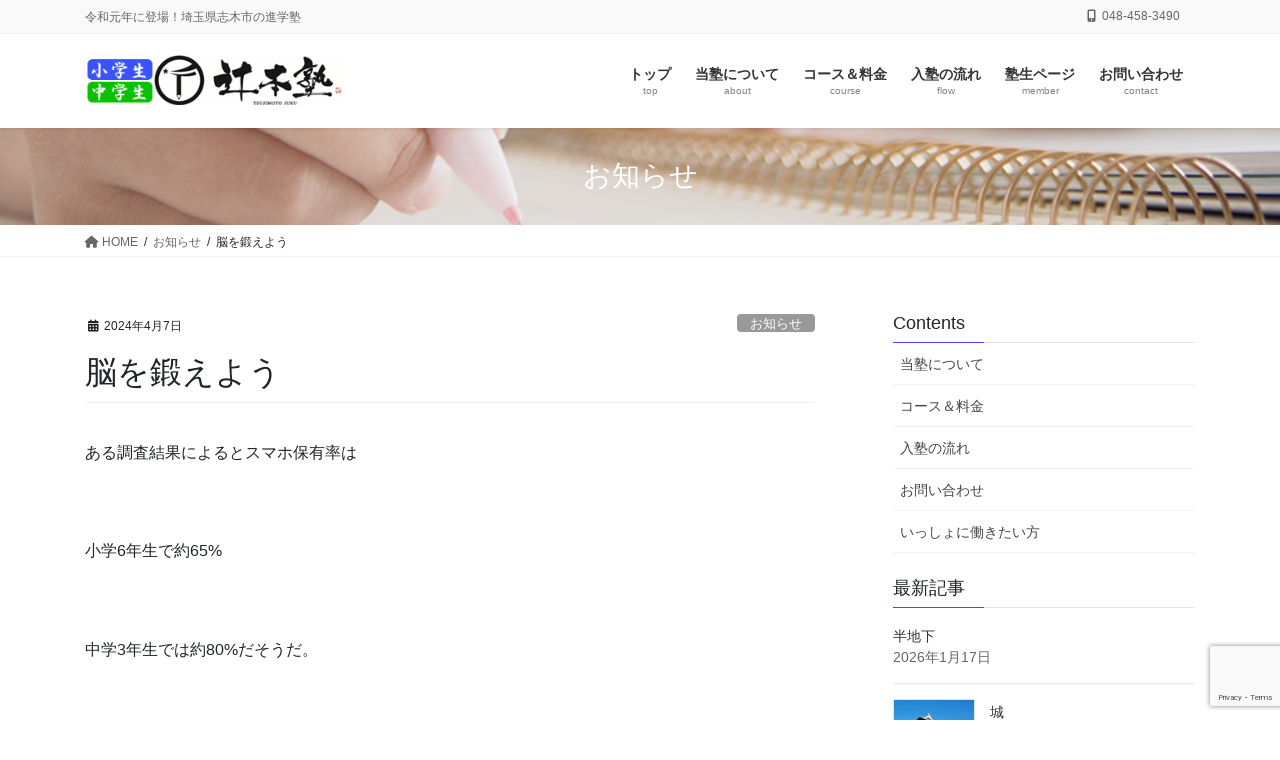

--- FILE ---
content_type: text/html; charset=UTF-8
request_url: https://tsujimotojuku.com/%E8%84%B3%E3%82%92%E9%8D%9B%E3%81%88%E3%82%88%E3%81%86/
body_size: 72643
content:
<!DOCTYPE html>
<html dir="ltr" lang="ja">
<head>
<meta charset="utf-8">
<meta http-equiv="X-UA-Compatible" content="IE=edge">
<meta name="viewport" content="width=device-width, initial-scale=1">
<!-- Google tag (gtag.js) --><script async src="https://www.googletagmanager.com/gtag/js?id=UA-30414457-12"></script><script>window.dataLayer = window.dataLayer || [];function gtag(){dataLayer.push(arguments);}gtag('js', new Date());gtag('config', 'UA-30414457-12');</script>
<title>脳を鍛えよう | 辻本塾(志木市柏町) | 小学生・中学生</title>

		<!-- All in One SEO 4.9.3 - aioseo.com -->
	<meta name="robots" content="max-image-preview:large" />
	<meta name="author" content="tsujimotojuku"/>
	<link rel="canonical" href="https://tsujimotojuku.com/%e8%84%b3%e3%82%92%e9%8d%9b%e3%81%88%e3%82%88%e3%81%86/" />
	<meta name="generator" content="All in One SEO (AIOSEO) 4.9.3" />
		<script type="application/ld+json" class="aioseo-schema">
			{"@context":"https:\/\/schema.org","@graph":[{"@type":"Article","@id":"https:\/\/tsujimotojuku.com\/%e8%84%b3%e3%82%92%e9%8d%9b%e3%81%88%e3%82%88%e3%81%86\/#article","name":"\u8133\u3092\u935b\u3048\u3088\u3046 | \u8fbb\u672c\u587e(\u5fd7\u6728\u5e02\u67cf\u753a) | \u5c0f\u5b66\u751f\u30fb\u4e2d\u5b66\u751f","headline":"\u8133\u3092\u935b\u3048\u3088\u3046","author":{"@id":"https:\/\/tsujimotojuku.com\/author\/tsujimotojuku\/#author"},"publisher":{"@id":"https:\/\/tsujimotojuku.com\/#organization"},"image":{"@type":"ImageObject","url":"https:\/\/tsujimotojuku.com\/adm\/wp-content\/uploads\/2024\/01\/a00005_mv_sp_p.jpg","width":750,"height":400},"datePublished":"2024-04-07T22:17:59+09:00","dateModified":"2024-04-08T16:26:05+09:00","inLanguage":"ja","mainEntityOfPage":{"@id":"https:\/\/tsujimotojuku.com\/%e8%84%b3%e3%82%92%e9%8d%9b%e3%81%88%e3%82%88%e3%81%86\/#webpage"},"isPartOf":{"@id":"https:\/\/tsujimotojuku.com\/%e8%84%b3%e3%82%92%e9%8d%9b%e3%81%88%e3%82%88%e3%81%86\/#webpage"},"articleSection":"\u304a\u77e5\u3089\u305b"},{"@type":"BreadcrumbList","@id":"https:\/\/tsujimotojuku.com\/%e8%84%b3%e3%82%92%e9%8d%9b%e3%81%88%e3%82%88%e3%81%86\/#breadcrumblist","itemListElement":[{"@type":"ListItem","@id":"https:\/\/tsujimotojuku.com#listItem","position":1,"name":"\u30db\u30fc\u30e0","item":"https:\/\/tsujimotojuku.com","nextItem":{"@type":"ListItem","@id":"https:\/\/tsujimotojuku.com\/category\/info\/#listItem","name":"\u304a\u77e5\u3089\u305b"}},{"@type":"ListItem","@id":"https:\/\/tsujimotojuku.com\/category\/info\/#listItem","position":2,"name":"\u304a\u77e5\u3089\u305b","item":"https:\/\/tsujimotojuku.com\/category\/info\/","nextItem":{"@type":"ListItem","@id":"https:\/\/tsujimotojuku.com\/%e8%84%b3%e3%82%92%e9%8d%9b%e3%81%88%e3%82%88%e3%81%86\/#listItem","name":"\u8133\u3092\u935b\u3048\u3088\u3046"},"previousItem":{"@type":"ListItem","@id":"https:\/\/tsujimotojuku.com#listItem","name":"\u30db\u30fc\u30e0"}},{"@type":"ListItem","@id":"https:\/\/tsujimotojuku.com\/%e8%84%b3%e3%82%92%e9%8d%9b%e3%81%88%e3%82%88%e3%81%86\/#listItem","position":3,"name":"\u8133\u3092\u935b\u3048\u3088\u3046","previousItem":{"@type":"ListItem","@id":"https:\/\/tsujimotojuku.com\/category\/info\/#listItem","name":"\u304a\u77e5\u3089\u305b"}}]},{"@type":"Organization","@id":"https:\/\/tsujimotojuku.com\/#organization","name":"\u8fbb\u672c\u587e(\u5fd7\u6728\u5e02\u67cf\u753a) | \u5c0f\u5b66\u751f\u30fb\u4e2d\u5b66\u751f","description":"\u4ee4\u548c\u5143\u5e74\u306b\u767b\u5834\uff01\u57fc\u7389\u770c\u5fd7\u6728\u5e02\u306e\u9032\u5b66\u587e","url":"https:\/\/tsujimotojuku.com\/"},{"@type":"Person","@id":"https:\/\/tsujimotojuku.com\/author\/tsujimotojuku\/#author","url":"https:\/\/tsujimotojuku.com\/author\/tsujimotojuku\/","name":"tsujimotojuku","image":{"@type":"ImageObject","@id":"https:\/\/tsujimotojuku.com\/%e8%84%b3%e3%82%92%e9%8d%9b%e3%81%88%e3%82%88%e3%81%86\/#authorImage","url":"https:\/\/secure.gravatar.com\/avatar\/85eee26e464f27b7062b92a0020f26fa8671e9b39910211395f65ae785c0aaf4?s=96&d=mm&r=g","width":96,"height":96,"caption":"tsujimotojuku"}},{"@type":"WebPage","@id":"https:\/\/tsujimotojuku.com\/%e8%84%b3%e3%82%92%e9%8d%9b%e3%81%88%e3%82%88%e3%81%86\/#webpage","url":"https:\/\/tsujimotojuku.com\/%e8%84%b3%e3%82%92%e9%8d%9b%e3%81%88%e3%82%88%e3%81%86\/","name":"\u8133\u3092\u935b\u3048\u3088\u3046 | \u8fbb\u672c\u587e(\u5fd7\u6728\u5e02\u67cf\u753a) | \u5c0f\u5b66\u751f\u30fb\u4e2d\u5b66\u751f","inLanguage":"ja","isPartOf":{"@id":"https:\/\/tsujimotojuku.com\/#website"},"breadcrumb":{"@id":"https:\/\/tsujimotojuku.com\/%e8%84%b3%e3%82%92%e9%8d%9b%e3%81%88%e3%82%88%e3%81%86\/#breadcrumblist"},"author":{"@id":"https:\/\/tsujimotojuku.com\/author\/tsujimotojuku\/#author"},"creator":{"@id":"https:\/\/tsujimotojuku.com\/author\/tsujimotojuku\/#author"},"image":{"@type":"ImageObject","url":"https:\/\/tsujimotojuku.com\/adm\/wp-content\/uploads\/2024\/01\/a00005_mv_sp_p.jpg","@id":"https:\/\/tsujimotojuku.com\/%e8%84%b3%e3%82%92%e9%8d%9b%e3%81%88%e3%82%88%e3%81%86\/#mainImage","width":750,"height":400},"primaryImageOfPage":{"@id":"https:\/\/tsujimotojuku.com\/%e8%84%b3%e3%82%92%e9%8d%9b%e3%81%88%e3%82%88%e3%81%86\/#mainImage"},"datePublished":"2024-04-07T22:17:59+09:00","dateModified":"2024-04-08T16:26:05+09:00"},{"@type":"WebSite","@id":"https:\/\/tsujimotojuku.com\/#website","url":"https:\/\/tsujimotojuku.com\/","name":"\u8fbb\u672c\u587e(\u5fd7\u6728\u5e02\u67cf\u753a) | \u5c0f\u5b66\u751f\u30fb\u4e2d\u5b66\u751f","description":"\u4ee4\u548c\u5143\u5e74\u306b\u767b\u5834\uff01\u57fc\u7389\u770c\u5fd7\u6728\u5e02\u306e\u9032\u5b66\u587e","inLanguage":"ja","publisher":{"@id":"https:\/\/tsujimotojuku.com\/#organization"}}]}
		</script>
		<!-- All in One SEO -->

<link rel="alternate" type="application/rss+xml" title="辻本塾(志木市柏町) | 小学生・中学生 &raquo; フィード" href="https://tsujimotojuku.com/feed/" />
<link rel="alternate" type="application/rss+xml" title="辻本塾(志木市柏町) | 小学生・中学生 &raquo; コメントフィード" href="https://tsujimotojuku.com/comments/feed/" />
<link rel="alternate" type="application/rss+xml" title="辻本塾(志木市柏町) | 小学生・中学生 &raquo; 脳を鍛えよう のコメントのフィード" href="https://tsujimotojuku.com/%e8%84%b3%e3%82%92%e9%8d%9b%e3%81%88%e3%82%88%e3%81%86/feed/" />
<link rel="alternate" title="oEmbed (JSON)" type="application/json+oembed" href="https://tsujimotojuku.com/wp-json/oembed/1.0/embed?url=https%3A%2F%2Ftsujimotojuku.com%2F%25e8%2584%25b3%25e3%2582%2592%25e9%258d%259b%25e3%2581%2588%25e3%2582%2588%25e3%2581%2586%2F" />
<link rel="alternate" title="oEmbed (XML)" type="text/xml+oembed" href="https://tsujimotojuku.com/wp-json/oembed/1.0/embed?url=https%3A%2F%2Ftsujimotojuku.com%2F%25e8%2584%25b3%25e3%2582%2592%25e9%258d%259b%25e3%2581%2588%25e3%2582%2588%25e3%2581%2586%2F&#038;format=xml" />
<meta name="description" content="ある調査結果によるとスマホ保有率は&nbsp;小学6年生で約65%&nbsp;中学3年生では約80%だそうだ。&nbsp;うちの塾生もそれぐらいだと思う。&nbsp;最近スマホが脳に及ぼす悪影響がわかってきた。スマホを長時間使用していると&nbsp;そうでない生徒に比べると&nbsp;テストの結果が悪くなる傾向にあるそうだ。勉強時間や睡眠時間を&nbsp;" /><style id='wp-img-auto-sizes-contain-inline-css' type='text/css'>
img:is([sizes=auto i],[sizes^="auto," i]){contain-intrinsic-size:3000px 1500px}
/*# sourceURL=wp-img-auto-sizes-contain-inline-css */
</style>
<link rel='stylesheet' id='vkExUnit_common_style-css' href='https://tsujimotojuku.com/adm/wp-content/plugins/vk-all-in-one-expansion-unit/assets/css/vkExUnit_style.css?ver=9.113.0.1' type='text/css' media='all' />
<style id='vkExUnit_common_style-inline-css' type='text/css'>
:root {--ver_page_top_button_url:url(https://tsujimotojuku.com/adm/wp-content/plugins/vk-all-in-one-expansion-unit/assets/images/to-top-btn-icon.svg);}@font-face {font-weight: normal;font-style: normal;font-family: "vk_sns";src: url("https://tsujimotojuku.com/adm/wp-content/plugins/vk-all-in-one-expansion-unit/inc/sns/icons/fonts/vk_sns.eot?-bq20cj");src: url("https://tsujimotojuku.com/adm/wp-content/plugins/vk-all-in-one-expansion-unit/inc/sns/icons/fonts/vk_sns.eot?#iefix-bq20cj") format("embedded-opentype"),url("https://tsujimotojuku.com/adm/wp-content/plugins/vk-all-in-one-expansion-unit/inc/sns/icons/fonts/vk_sns.woff?-bq20cj") format("woff"),url("https://tsujimotojuku.com/adm/wp-content/plugins/vk-all-in-one-expansion-unit/inc/sns/icons/fonts/vk_sns.ttf?-bq20cj") format("truetype"),url("https://tsujimotojuku.com/adm/wp-content/plugins/vk-all-in-one-expansion-unit/inc/sns/icons/fonts/vk_sns.svg?-bq20cj#vk_sns") format("svg");}
.veu_promotion-alert__content--text {border: 1px solid rgba(0,0,0,0.125);padding: 0.5em 1em;border-radius: var(--vk-size-radius);margin-bottom: var(--vk-margin-block-bottom);font-size: 0.875rem;}/* Alert Content部分に段落タグを入れた場合に最後の段落の余白を0にする */.veu_promotion-alert__content--text p:last-of-type{margin-bottom:0;margin-top: 0;}
/*# sourceURL=vkExUnit_common_style-inline-css */
</style>
<style id='wp-emoji-styles-inline-css' type='text/css'>

	img.wp-smiley, img.emoji {
		display: inline !important;
		border: none !important;
		box-shadow: none !important;
		height: 1em !important;
		width: 1em !important;
		margin: 0 0.07em !important;
		vertical-align: -0.1em !important;
		background: none !important;
		padding: 0 !important;
	}
/*# sourceURL=wp-emoji-styles-inline-css */
</style>
<style id='wp-block-library-inline-css' type='text/css'>
:root{--wp-block-synced-color:#7a00df;--wp-block-synced-color--rgb:122,0,223;--wp-bound-block-color:var(--wp-block-synced-color);--wp-editor-canvas-background:#ddd;--wp-admin-theme-color:#007cba;--wp-admin-theme-color--rgb:0,124,186;--wp-admin-theme-color-darker-10:#006ba1;--wp-admin-theme-color-darker-10--rgb:0,107,160.5;--wp-admin-theme-color-darker-20:#005a87;--wp-admin-theme-color-darker-20--rgb:0,90,135;--wp-admin-border-width-focus:2px}@media (min-resolution:192dpi){:root{--wp-admin-border-width-focus:1.5px}}.wp-element-button{cursor:pointer}:root .has-very-light-gray-background-color{background-color:#eee}:root .has-very-dark-gray-background-color{background-color:#313131}:root .has-very-light-gray-color{color:#eee}:root .has-very-dark-gray-color{color:#313131}:root .has-vivid-green-cyan-to-vivid-cyan-blue-gradient-background{background:linear-gradient(135deg,#00d084,#0693e3)}:root .has-purple-crush-gradient-background{background:linear-gradient(135deg,#34e2e4,#4721fb 50%,#ab1dfe)}:root .has-hazy-dawn-gradient-background{background:linear-gradient(135deg,#faaca8,#dad0ec)}:root .has-subdued-olive-gradient-background{background:linear-gradient(135deg,#fafae1,#67a671)}:root .has-atomic-cream-gradient-background{background:linear-gradient(135deg,#fdd79a,#004a59)}:root .has-nightshade-gradient-background{background:linear-gradient(135deg,#330968,#31cdcf)}:root .has-midnight-gradient-background{background:linear-gradient(135deg,#020381,#2874fc)}:root{--wp--preset--font-size--normal:16px;--wp--preset--font-size--huge:42px}.has-regular-font-size{font-size:1em}.has-larger-font-size{font-size:2.625em}.has-normal-font-size{font-size:var(--wp--preset--font-size--normal)}.has-huge-font-size{font-size:var(--wp--preset--font-size--huge)}.has-text-align-center{text-align:center}.has-text-align-left{text-align:left}.has-text-align-right{text-align:right}.has-fit-text{white-space:nowrap!important}#end-resizable-editor-section{display:none}.aligncenter{clear:both}.items-justified-left{justify-content:flex-start}.items-justified-center{justify-content:center}.items-justified-right{justify-content:flex-end}.items-justified-space-between{justify-content:space-between}.screen-reader-text{border:0;clip-path:inset(50%);height:1px;margin:-1px;overflow:hidden;padding:0;position:absolute;width:1px;word-wrap:normal!important}.screen-reader-text:focus{background-color:#ddd;clip-path:none;color:#444;display:block;font-size:1em;height:auto;left:5px;line-height:normal;padding:15px 23px 14px;text-decoration:none;top:5px;width:auto;z-index:100000}html :where(.has-border-color){border-style:solid}html :where([style*=border-top-color]){border-top-style:solid}html :where([style*=border-right-color]){border-right-style:solid}html :where([style*=border-bottom-color]){border-bottom-style:solid}html :where([style*=border-left-color]){border-left-style:solid}html :where([style*=border-width]){border-style:solid}html :where([style*=border-top-width]){border-top-style:solid}html :where([style*=border-right-width]){border-right-style:solid}html :where([style*=border-bottom-width]){border-bottom-style:solid}html :where([style*=border-left-width]){border-left-style:solid}html :where(img[class*=wp-image-]){height:auto;max-width:100%}:where(figure){margin:0 0 1em}html :where(.is-position-sticky){--wp-admin--admin-bar--position-offset:var(--wp-admin--admin-bar--height,0px)}@media screen and (max-width:600px){html :where(.is-position-sticky){--wp-admin--admin-bar--position-offset:0px}}
/* VK Color Palettes */

/*# sourceURL=wp-block-library-inline-css */
</style><style id='global-styles-inline-css' type='text/css'>
:root{--wp--preset--aspect-ratio--square: 1;--wp--preset--aspect-ratio--4-3: 4/3;--wp--preset--aspect-ratio--3-4: 3/4;--wp--preset--aspect-ratio--3-2: 3/2;--wp--preset--aspect-ratio--2-3: 2/3;--wp--preset--aspect-ratio--16-9: 16/9;--wp--preset--aspect-ratio--9-16: 9/16;--wp--preset--color--black: #000000;--wp--preset--color--cyan-bluish-gray: #abb8c3;--wp--preset--color--white: #ffffff;--wp--preset--color--pale-pink: #f78da7;--wp--preset--color--vivid-red: #cf2e2e;--wp--preset--color--luminous-vivid-orange: #ff6900;--wp--preset--color--luminous-vivid-amber: #fcb900;--wp--preset--color--light-green-cyan: #7bdcb5;--wp--preset--color--vivid-green-cyan: #00d084;--wp--preset--color--pale-cyan-blue: #8ed1fc;--wp--preset--color--vivid-cyan-blue: #0693e3;--wp--preset--color--vivid-purple: #9b51e0;--wp--preset--gradient--vivid-cyan-blue-to-vivid-purple: linear-gradient(135deg,rgb(6,147,227) 0%,rgb(155,81,224) 100%);--wp--preset--gradient--light-green-cyan-to-vivid-green-cyan: linear-gradient(135deg,rgb(122,220,180) 0%,rgb(0,208,130) 100%);--wp--preset--gradient--luminous-vivid-amber-to-luminous-vivid-orange: linear-gradient(135deg,rgb(252,185,0) 0%,rgb(255,105,0) 100%);--wp--preset--gradient--luminous-vivid-orange-to-vivid-red: linear-gradient(135deg,rgb(255,105,0) 0%,rgb(207,46,46) 100%);--wp--preset--gradient--very-light-gray-to-cyan-bluish-gray: linear-gradient(135deg,rgb(238,238,238) 0%,rgb(169,184,195) 100%);--wp--preset--gradient--cool-to-warm-spectrum: linear-gradient(135deg,rgb(74,234,220) 0%,rgb(151,120,209) 20%,rgb(207,42,186) 40%,rgb(238,44,130) 60%,rgb(251,105,98) 80%,rgb(254,248,76) 100%);--wp--preset--gradient--blush-light-purple: linear-gradient(135deg,rgb(255,206,236) 0%,rgb(152,150,240) 100%);--wp--preset--gradient--blush-bordeaux: linear-gradient(135deg,rgb(254,205,165) 0%,rgb(254,45,45) 50%,rgb(107,0,62) 100%);--wp--preset--gradient--luminous-dusk: linear-gradient(135deg,rgb(255,203,112) 0%,rgb(199,81,192) 50%,rgb(65,88,208) 100%);--wp--preset--gradient--pale-ocean: linear-gradient(135deg,rgb(255,245,203) 0%,rgb(182,227,212) 50%,rgb(51,167,181) 100%);--wp--preset--gradient--electric-grass: linear-gradient(135deg,rgb(202,248,128) 0%,rgb(113,206,126) 100%);--wp--preset--gradient--midnight: linear-gradient(135deg,rgb(2,3,129) 0%,rgb(40,116,252) 100%);--wp--preset--font-size--small: 13px;--wp--preset--font-size--medium: 20px;--wp--preset--font-size--large: 36px;--wp--preset--font-size--x-large: 42px;--wp--preset--spacing--20: 0.44rem;--wp--preset--spacing--30: 0.67rem;--wp--preset--spacing--40: 1rem;--wp--preset--spacing--50: 1.5rem;--wp--preset--spacing--60: 2.25rem;--wp--preset--spacing--70: 3.38rem;--wp--preset--spacing--80: 5.06rem;--wp--preset--shadow--natural: 6px 6px 9px rgba(0, 0, 0, 0.2);--wp--preset--shadow--deep: 12px 12px 50px rgba(0, 0, 0, 0.4);--wp--preset--shadow--sharp: 6px 6px 0px rgba(0, 0, 0, 0.2);--wp--preset--shadow--outlined: 6px 6px 0px -3px rgb(255, 255, 255), 6px 6px rgb(0, 0, 0);--wp--preset--shadow--crisp: 6px 6px 0px rgb(0, 0, 0);}:where(.is-layout-flex){gap: 0.5em;}:where(.is-layout-grid){gap: 0.5em;}body .is-layout-flex{display: flex;}.is-layout-flex{flex-wrap: wrap;align-items: center;}.is-layout-flex > :is(*, div){margin: 0;}body .is-layout-grid{display: grid;}.is-layout-grid > :is(*, div){margin: 0;}:where(.wp-block-columns.is-layout-flex){gap: 2em;}:where(.wp-block-columns.is-layout-grid){gap: 2em;}:where(.wp-block-post-template.is-layout-flex){gap: 1.25em;}:where(.wp-block-post-template.is-layout-grid){gap: 1.25em;}.has-black-color{color: var(--wp--preset--color--black) !important;}.has-cyan-bluish-gray-color{color: var(--wp--preset--color--cyan-bluish-gray) !important;}.has-white-color{color: var(--wp--preset--color--white) !important;}.has-pale-pink-color{color: var(--wp--preset--color--pale-pink) !important;}.has-vivid-red-color{color: var(--wp--preset--color--vivid-red) !important;}.has-luminous-vivid-orange-color{color: var(--wp--preset--color--luminous-vivid-orange) !important;}.has-luminous-vivid-amber-color{color: var(--wp--preset--color--luminous-vivid-amber) !important;}.has-light-green-cyan-color{color: var(--wp--preset--color--light-green-cyan) !important;}.has-vivid-green-cyan-color{color: var(--wp--preset--color--vivid-green-cyan) !important;}.has-pale-cyan-blue-color{color: var(--wp--preset--color--pale-cyan-blue) !important;}.has-vivid-cyan-blue-color{color: var(--wp--preset--color--vivid-cyan-blue) !important;}.has-vivid-purple-color{color: var(--wp--preset--color--vivid-purple) !important;}.has-black-background-color{background-color: var(--wp--preset--color--black) !important;}.has-cyan-bluish-gray-background-color{background-color: var(--wp--preset--color--cyan-bluish-gray) !important;}.has-white-background-color{background-color: var(--wp--preset--color--white) !important;}.has-pale-pink-background-color{background-color: var(--wp--preset--color--pale-pink) !important;}.has-vivid-red-background-color{background-color: var(--wp--preset--color--vivid-red) !important;}.has-luminous-vivid-orange-background-color{background-color: var(--wp--preset--color--luminous-vivid-orange) !important;}.has-luminous-vivid-amber-background-color{background-color: var(--wp--preset--color--luminous-vivid-amber) !important;}.has-light-green-cyan-background-color{background-color: var(--wp--preset--color--light-green-cyan) !important;}.has-vivid-green-cyan-background-color{background-color: var(--wp--preset--color--vivid-green-cyan) !important;}.has-pale-cyan-blue-background-color{background-color: var(--wp--preset--color--pale-cyan-blue) !important;}.has-vivid-cyan-blue-background-color{background-color: var(--wp--preset--color--vivid-cyan-blue) !important;}.has-vivid-purple-background-color{background-color: var(--wp--preset--color--vivid-purple) !important;}.has-black-border-color{border-color: var(--wp--preset--color--black) !important;}.has-cyan-bluish-gray-border-color{border-color: var(--wp--preset--color--cyan-bluish-gray) !important;}.has-white-border-color{border-color: var(--wp--preset--color--white) !important;}.has-pale-pink-border-color{border-color: var(--wp--preset--color--pale-pink) !important;}.has-vivid-red-border-color{border-color: var(--wp--preset--color--vivid-red) !important;}.has-luminous-vivid-orange-border-color{border-color: var(--wp--preset--color--luminous-vivid-orange) !important;}.has-luminous-vivid-amber-border-color{border-color: var(--wp--preset--color--luminous-vivid-amber) !important;}.has-light-green-cyan-border-color{border-color: var(--wp--preset--color--light-green-cyan) !important;}.has-vivid-green-cyan-border-color{border-color: var(--wp--preset--color--vivid-green-cyan) !important;}.has-pale-cyan-blue-border-color{border-color: var(--wp--preset--color--pale-cyan-blue) !important;}.has-vivid-cyan-blue-border-color{border-color: var(--wp--preset--color--vivid-cyan-blue) !important;}.has-vivid-purple-border-color{border-color: var(--wp--preset--color--vivid-purple) !important;}.has-vivid-cyan-blue-to-vivid-purple-gradient-background{background: var(--wp--preset--gradient--vivid-cyan-blue-to-vivid-purple) !important;}.has-light-green-cyan-to-vivid-green-cyan-gradient-background{background: var(--wp--preset--gradient--light-green-cyan-to-vivid-green-cyan) !important;}.has-luminous-vivid-amber-to-luminous-vivid-orange-gradient-background{background: var(--wp--preset--gradient--luminous-vivid-amber-to-luminous-vivid-orange) !important;}.has-luminous-vivid-orange-to-vivid-red-gradient-background{background: var(--wp--preset--gradient--luminous-vivid-orange-to-vivid-red) !important;}.has-very-light-gray-to-cyan-bluish-gray-gradient-background{background: var(--wp--preset--gradient--very-light-gray-to-cyan-bluish-gray) !important;}.has-cool-to-warm-spectrum-gradient-background{background: var(--wp--preset--gradient--cool-to-warm-spectrum) !important;}.has-blush-light-purple-gradient-background{background: var(--wp--preset--gradient--blush-light-purple) !important;}.has-blush-bordeaux-gradient-background{background: var(--wp--preset--gradient--blush-bordeaux) !important;}.has-luminous-dusk-gradient-background{background: var(--wp--preset--gradient--luminous-dusk) !important;}.has-pale-ocean-gradient-background{background: var(--wp--preset--gradient--pale-ocean) !important;}.has-electric-grass-gradient-background{background: var(--wp--preset--gradient--electric-grass) !important;}.has-midnight-gradient-background{background: var(--wp--preset--gradient--midnight) !important;}.has-small-font-size{font-size: var(--wp--preset--font-size--small) !important;}.has-medium-font-size{font-size: var(--wp--preset--font-size--medium) !important;}.has-large-font-size{font-size: var(--wp--preset--font-size--large) !important;}.has-x-large-font-size{font-size: var(--wp--preset--font-size--x-large) !important;}
/*# sourceURL=global-styles-inline-css */
</style>

<style id='classic-theme-styles-inline-css' type='text/css'>
/*! This file is auto-generated */
.wp-block-button__link{color:#fff;background-color:#32373c;border-radius:9999px;box-shadow:none;text-decoration:none;padding:calc(.667em + 2px) calc(1.333em + 2px);font-size:1.125em}.wp-block-file__button{background:#32373c;color:#fff;text-decoration:none}
/*# sourceURL=/wp-includes/css/classic-themes.min.css */
</style>
<link rel='stylesheet' id='contact-form-7-css' href='https://tsujimotojuku.com/adm/wp-content/plugins/contact-form-7/includes/css/styles.css?ver=6.1.4' type='text/css' media='all' />
<link rel='stylesheet' id='vk-swiper-style-css' href='https://tsujimotojuku.com/adm/wp-content/plugins/vk-blocks/vendor/vektor-inc/vk-swiper/src/assets/css/swiper-bundle.min.css?ver=11.0.2' type='text/css' media='all' />
<link rel='stylesheet' id='bootstrap-4-style-css' href='https://tsujimotojuku.com/adm/wp-content/themes/lightning-pro/library/bootstrap-4/css/bootstrap.min.css?ver=4.5.0' type='text/css' media='all' />
<link rel='stylesheet' id='lightning-common-style-css' href='https://tsujimotojuku.com/adm/wp-content/themes/lightning-pro/assets/css/common.css?ver=8.23.14' type='text/css' media='all' />
<style id='lightning-common-style-inline-css' type='text/css'>
/* vk-mobile-nav */:root {--vk-mobile-nav-menu-btn-bg-src: url("https://tsujimotojuku.com/adm/wp-content/themes/lightning-pro/inc/vk-mobile-nav/package/images/vk-menu-btn-black.svg");--vk-mobile-nav-menu-btn-close-bg-src: url("https://tsujimotojuku.com/adm/wp-content/themes/lightning-pro/inc/vk-mobile-nav/package/images/vk-menu-close-black.svg");--vk-menu-acc-icon-open-black-bg-src: url("https://tsujimotojuku.com/adm/wp-content/themes/lightning-pro/inc/vk-mobile-nav/package/images/vk-menu-acc-icon-open-black.svg");--vk-menu-acc-icon-open-white-bg-src: url("https://tsujimotojuku.com/adm/wp-content/themes/lightning-pro/inc/vk-mobile-nav/package/images/vk-menu-acc-icon-open-white.svg");--vk-menu-acc-icon-close-black-bg-src: url("https://tsujimotojuku.com/adm/wp-content/themes/lightning-pro/inc/vk-mobile-nav/package/images/vk-menu-close-black.svg");--vk-menu-acc-icon-close-white-bg-src: url("https://tsujimotojuku.com/adm/wp-content/themes/lightning-pro/inc/vk-mobile-nav/package/images/vk-menu-close-white.svg");}
/*# sourceURL=lightning-common-style-inline-css */
</style>
<link rel='stylesheet' id='lightning-design-style-css' href='https://tsujimotojuku.com/adm/wp-content/themes/lightning-pro/design-skin/origin2/css/style.css?ver=8.23.14' type='text/css' media='all' />
<style id='lightning-design-style-inline-css' type='text/css'>
:root {--color-key:#4646ff;--wp--preset--color--vk-color-primary:#4646ff;--color-key-dark:#4646ff;}
/* ltg common custom */:root {--vk-menu-acc-btn-border-color:#333;--vk-color-primary:#4646ff;--color-key:#4646ff;--wp--preset--color--vk-color-primary:#4646ff;--color-key-dark:#4646ff;}.bbp-submit-wrapper .button.submit { background-color:#4646ff ; }.bbp-submit-wrapper .button.submit:hover { background-color:#4646ff ; }.veu_color_txt_key { color:#4646ff ; }.veu_color_bg_key { background-color:#4646ff ; }.veu_color_border_key { border-color:#4646ff ; }.btn-default { border-color:#4646ff;color:#4646ff;}.btn-default:focus,.btn-default:hover { border-color:#4646ff;background-color: #4646ff; }.wp-block-search__button,.btn-primary { background-color:#4646ff;border-color:#4646ff; }.wp-block-search__button:focus,.wp-block-search__button:hover,.btn-primary:not(:disabled):not(.disabled):active,.btn-primary:focus,.btn-primary:hover { background-color:#4646ff;border-color:#4646ff; }.btn-outline-primary { color : #4646ff ; border-color:#4646ff; }.btn-outline-primary:not(:disabled):not(.disabled):active,.btn-outline-primary:focus,.btn-outline-primary:hover { color : #fff; background-color:#4646ff;border-color:#4646ff; }a { color:#337ab7; }
.media .media-body .media-heading a:hover { color:#4646ff; }@media (min-width: 768px){.gMenu > li:before,.gMenu > li.menu-item-has-children::after { border-bottom-color:#4646ff }.gMenu li li { background-color:#4646ff }.gMenu li li a:hover { background-color:#4646ff; }} /* @media (min-width: 768px) */h2,.mainSection-title { border-top-color:#4646ff; }h3:after,.subSection-title:after { border-bottom-color:#4646ff; }ul.page-numbers li span.page-numbers.current,.page-link dl .post-page-numbers.current { background-color:#4646ff; }.pager li > a { border-color:#4646ff;color:#4646ff;}.pager li > a:hover { background-color:#4646ff;color:#fff;}.siteFooter { border-top-color:#4646ff; }dt { border-left-color:#4646ff; }:root {--g_nav_main_acc_icon_open_url:url(https://tsujimotojuku.com/adm/wp-content/themes/lightning-pro/inc/vk-mobile-nav/package/images/vk-menu-acc-icon-open-black.svg);--g_nav_main_acc_icon_close_url: url(https://tsujimotojuku.com/adm/wp-content/themes/lightning-pro/inc/vk-mobile-nav/package/images/vk-menu-close-black.svg);--g_nav_sub_acc_icon_open_url: url(https://tsujimotojuku.com/adm/wp-content/themes/lightning-pro/inc/vk-mobile-nav/package/images/vk-menu-acc-icon-open-white.svg);--g_nav_sub_acc_icon_close_url: url(https://tsujimotojuku.com/adm/wp-content/themes/lightning-pro/inc/vk-mobile-nav/package/images/vk-menu-close-white.svg);}
/* page header */:root{--vk-page-header-url : url(https://tsujimotojuku.com/adm/wp-content/uploads/2019/05/head_page.jpg);}@media ( max-width:575.98px ){:root{--vk-page-header-url : url(https://tsujimotojuku.com/adm/wp-content/uploads/2019/05/head_page.jpg);}}.page-header{ position:relative;background: var(--vk-page-header-url, url(https://tsujimotojuku.com/adm/wp-content/uploads/2019/05/head_page.jpg) ) no-repeat 50% center;background-size: cover;}
.vk-campaign-text{background:#eab010;color:#fff;}.vk-campaign-text_btn,.vk-campaign-text_btn:link,.vk-campaign-text_btn:visited,.vk-campaign-text_btn:focus,.vk-campaign-text_btn:active{background:#fff;color:#4c4c4c;}a.vk-campaign-text_btn:hover{background:#eab010;color:#fff;}.vk-campaign-text_link,.vk-campaign-text_link:link,.vk-campaign-text_link:hover,.vk-campaign-text_link:visited,.vk-campaign-text_link:active,.vk-campaign-text_link:focus{color:#fff;}
/*# sourceURL=lightning-design-style-inline-css */
</style>
<link rel='stylesheet' id='veu-cta-css' href='https://tsujimotojuku.com/adm/wp-content/plugins/vk-all-in-one-expansion-unit/inc/call-to-action/package/assets/css/style.css?ver=9.113.0.1' type='text/css' media='all' />
<link rel='stylesheet' id='vk-blocks-build-css-css' href='https://tsujimotojuku.com/adm/wp-content/plugins/vk-blocks/build/block-build.css?ver=1.115.2.1' type='text/css' media='all' />
<style id='vk-blocks-build-css-inline-css' type='text/css'>

	:root {
		--vk_image-mask-circle: url(https://tsujimotojuku.com/adm/wp-content/plugins/vk-blocks/inc/vk-blocks/images/circle.svg);
		--vk_image-mask-wave01: url(https://tsujimotojuku.com/adm/wp-content/plugins/vk-blocks/inc/vk-blocks/images/wave01.svg);
		--vk_image-mask-wave02: url(https://tsujimotojuku.com/adm/wp-content/plugins/vk-blocks/inc/vk-blocks/images/wave02.svg);
		--vk_image-mask-wave03: url(https://tsujimotojuku.com/adm/wp-content/plugins/vk-blocks/inc/vk-blocks/images/wave03.svg);
		--vk_image-mask-wave04: url(https://tsujimotojuku.com/adm/wp-content/plugins/vk-blocks/inc/vk-blocks/images/wave04.svg);
	}
	

	:root {

		--vk-balloon-border-width:1px;

		--vk-balloon-speech-offset:-12px;
	}
	

	:root {
		--vk_flow-arrow: url(https://tsujimotojuku.com/adm/wp-content/plugins/vk-blocks/inc/vk-blocks/images/arrow_bottom.svg);
	}
	
/*# sourceURL=vk-blocks-build-css-inline-css */
</style>
<link rel='stylesheet' id='lightning-theme-style-css' href='https://tsujimotojuku.com/adm/wp-content/themes/lightning-pro/style.css?ver=8.23.14' type='text/css' media='all' />
<link rel='stylesheet' id='vk-font-awesome-css' href='https://tsujimotojuku.com/adm/wp-content/themes/lightning-pro/vendor/vektor-inc/font-awesome-versions/src/versions/6/css/all.min.css?ver=6.6.0' type='text/css' media='all' />
<link rel='stylesheet' id='vk-mobile-fix-nav-css' href='https://tsujimotojuku.com/adm/wp-content/themes/lightning-pro/inc/vk-mobile-fix-nav/package/css/vk-mobile-fix-nav.css?ver=0.0.0' type='text/css' media='all' />
<link rel='stylesheet' id='vk-media-posts-style-css' href='https://tsujimotojuku.com/adm/wp-content/themes/lightning-pro/inc/media-posts/package/css/media-posts.css?ver=1.2' type='text/css' media='all' />
<link rel='stylesheet' id='fancybox-css' href='https://tsujimotojuku.com/adm/wp-content/plugins/easy-fancybox/fancybox/1.5.4/jquery.fancybox.min.css?ver=6.9' type='text/css' media='screen' />
<style id='fancybox-inline-css' type='text/css'>
#fancybox-outer{background:#ffffff}#fancybox-content{background:#ffffff;border-color:#ffffff;color:#000000;}#fancybox-title,#fancybox-title-float-main{color:#fff}
/*# sourceURL=fancybox-inline-css */
</style>
<script type="text/javascript" src="https://tsujimotojuku.com/adm/wp-includes/js/jquery/jquery.min.js?ver=3.7.1" id="jquery-core-js"></script>
<script type="text/javascript" src="https://tsujimotojuku.com/adm/wp-includes/js/jquery/jquery-migrate.min.js?ver=3.4.1" id="jquery-migrate-js"></script>
<link rel="https://api.w.org/" href="https://tsujimotojuku.com/wp-json/" /><link rel="alternate" title="JSON" type="application/json" href="https://tsujimotojuku.com/wp-json/wp/v2/posts/12773" /><link rel="EditURI" type="application/rsd+xml" title="RSD" href="https://tsujimotojuku.com/adm/xmlrpc.php?rsd" />
<meta name="generator" content="WordPress 6.9" />
<link rel='shortlink' href='https://tsujimotojuku.com/?p=12773' />
<!-- Analytics by WP Statistics - https://wp-statistics.com -->
<style id="lightning-color-custom-for-plugins" type="text/css">/* ltg theme common */.color_key_bg,.color_key_bg_hover:hover{background-color: #4646ff;}.color_key_txt,.color_key_txt_hover:hover{color: #4646ff;}.color_key_border,.color_key_border_hover:hover{border-color: #4646ff;}.color_key_dark_bg,.color_key_dark_bg_hover:hover{background-color: #4646ff;}.color_key_dark_txt,.color_key_dark_txt_hover:hover{color: #4646ff;}.color_key_dark_border,.color_key_dark_border_hover:hover{border-color: #4646ff;}</style><!-- [ VK All in One Expansion Unit OGP ] -->
<meta property="og:site_name" content="辻本塾(志木市柏町) | 小学生・中学生" />
<meta property="og:url" content="https://tsujimotojuku.com/%e8%84%b3%e3%82%92%e9%8d%9b%e3%81%88%e3%82%88%e3%81%86/" />
<meta property="og:title" content="脳を鍛えよう | 辻本塾(志木市柏町) | 小学生・中学生" />
<meta property="og:description" content="ある調査結果によるとスマホ保有率は&nbsp;小学6年生で約65%&nbsp;中学3年生では約80%だそうだ。&nbsp;うちの塾生もそれぐらいだと思う。&nbsp;最近スマホが脳に及ぼす悪影響がわかってきた。スマホを長時間使用していると&nbsp;そうでない生徒に比べると&nbsp;テストの結果が悪くなる傾向にあるそうだ。勉強時間や睡眠時間を&nbsp;" />
<meta property="og:type" content="article" />
<meta property="og:image" content="https://tsujimotojuku.com/adm/wp-content/uploads/2024/01/a00005_mv_sp_p.jpg" />
<meta property="og:image:width" content="750" />
<meta property="og:image:height" content="400" />
<!-- [ / VK All in One Expansion Unit OGP ] -->
<!-- [ VK All in One Expansion Unit twitter card ] -->
<meta name="twitter:card" content="summary_large_image">
<meta name="twitter:description" content="ある調査結果によるとスマホ保有率は&nbsp;小学6年生で約65%&nbsp;中学3年生では約80%だそうだ。&nbsp;うちの塾生もそれぐらいだと思う。&nbsp;最近スマホが脳に及ぼす悪影響がわかってきた。スマホを長時間使用していると&nbsp;そうでない生徒に比べると&nbsp;テストの結果が悪くなる傾向にあるそうだ。勉強時間や睡眠時間を&nbsp;">
<meta name="twitter:title" content="脳を鍛えよう | 辻本塾(志木市柏町) | 小学生・中学生">
<meta name="twitter:url" content="https://tsujimotojuku.com/%e8%84%b3%e3%82%92%e9%8d%9b%e3%81%88%e3%82%88%e3%81%86/">
	<meta name="twitter:image" content="https://tsujimotojuku.com/adm/wp-content/uploads/2024/01/a00005_mv_sp_p.jpg">
	<meta name="twitter:domain" content="tsujimotojuku.com">
	<!-- [ / VK All in One Expansion Unit twitter card ] -->
	<link rel="icon" href="https://tsujimotojuku.com/adm/wp-content/uploads/2020/04/cropped-fav-32x32.png" sizes="32x32" />
<link rel="icon" href="https://tsujimotojuku.com/adm/wp-content/uploads/2020/04/cropped-fav-192x192.png" sizes="192x192" />
<link rel="apple-touch-icon" href="https://tsujimotojuku.com/adm/wp-content/uploads/2020/04/cropped-fav-180x180.png" />
<meta name="msapplication-TileImage" content="https://tsujimotojuku.com/adm/wp-content/uploads/2020/04/cropped-fav-270x270.png" />
		<style type="text/css" id="wp-custom-css">
			table td {
    border-collapse: collapse;
    border:2px solid #b4b4b4;
    }

table tr {
    border-collapse: collapse;
    border:2px solid #b4b4b4;
    }

table th {
    border-collapse: collapse;
    border:1px solid #b4b4b4;
    }

/* コメント */
div#respond.comment-respond{
	display:none;
}		</style>
		<!-- [ VK All in One Expansion Unit Article Structure Data ] --><script type="application/ld+json">{"@context":"https://schema.org/","@type":"Article","headline":"脳を鍛えよう","image":"https://tsujimotojuku.com/adm/wp-content/uploads/2024/01/a00005_mv_sp_p-320x180.jpg","datePublished":"2024-04-07T22:17:59+09:00","dateModified":"2024-04-08T16:26:05+09:00","author":{"@type":"organization","name":"tsujimotojuku","url":"https://tsujimotojuku.com/","sameAs":""}}</script><!-- [ / VK All in One Expansion Unit Article Structure Data ] -->
</head>
<body class="wp-singular post-template-default single single-post postid-12773 single-format-standard wp-theme-lightning-pro vk-blocks fa_v6_css post-name-%e8%84%b3%e3%82%92%e9%8d%9b%e3%81%88%e3%82%88%e3%81%86 category-info post-type-post bootstrap4 device-pc mobile-fix-nav_enable">
<a class="skip-link screen-reader-text" href="#main">コンテンツに移動</a>
<a class="skip-link screen-reader-text" href="#vk-mobile-nav">ナビゲーションに移動</a>
<header class="siteHeader">
	<div class="headerTop" id="headerTop"><div class="container"><p class="headerTop_description">令和元年に登場！埼玉県志木市の進学塾</p><nav><ul id="%1$s" class="%2$s nav"><li class="headerTop_tel"><span class="headerTop_tel_wrap"><i class="fas fa-mobile-alt"></i>048-458-3490</span></li></ul></nav></div><!-- [ / .container ] --></div><!-- [ / #headerTop  ] -->	<div class="container siteHeadContainer">
		<div class="navbar-header">
						<p class="navbar-brand siteHeader_logo">
			<a href="https://tsujimotojuku.com/">
				<span><img src="https://tsujimotojuku.com/adm/wp-content/uploads/2019/05/logo-1.png" alt="辻本塾(志木市柏町) | 小学生・中学生" /></span>
			</a>
			</p>
					</div>

					<div id="gMenu_outer" class="gMenu_outer">
				<nav class="menu-main-navigation-container"><ul id="menu-main-navigation" class="menu gMenu vk-menu-acc"><li id="menu-item-18" class="menu-item menu-item-type-custom menu-item-object-custom menu-item-home"><a href="https://tsujimotojuku.com/"><strong class="gMenu_name">トップ</strong><span class="gMenu_description">top</span></a></li>
<li id="menu-item-16" class="menu-item menu-item-type-post_type menu-item-object-page"><a href="https://tsujimotojuku.com/about/"><strong class="gMenu_name">当塾について</strong><span class="gMenu_description">about</span></a></li>
<li id="menu-item-28" class="menu-item menu-item-type-post_type menu-item-object-page"><a href="https://tsujimotojuku.com/course/"><strong class="gMenu_name">コース＆料金</strong><span class="gMenu_description">course</span></a></li>
<li id="menu-item-121" class="menu-item menu-item-type-post_type menu-item-object-page"><a href="https://tsujimotojuku.com/flow/"><strong class="gMenu_name">入塾の流れ</strong><span class="gMenu_description">flow</span></a></li>
<li id="menu-item-3931" class="menu-item menu-item-type-post_type menu-item-object-page"><a href="https://tsujimotojuku.com/jukusei/"><strong class="gMenu_name">塾生ページ</strong><span class="gMenu_description">member</span></a></li>
<li id="menu-item-17" class="menu-item menu-item-type-post_type menu-item-object-page menu-item-has-children"><a href="https://tsujimotojuku.com/contact/"><strong class="gMenu_name">お問い合わせ</strong><span class="gMenu_description">contact</span></a>
<ul class="sub-menu">
	<li id="menu-item-3444" class="menu-item menu-item-type-post_type menu-item-object-page"><a href="https://tsujimotojuku.com/job/">いっしょに働きたい方</a></li>
</ul>
</li>
</ul></nav>			</div>
			</div>
	</header>

<div class="section page-header"><div class="container"><div class="row"><div class="col-md-12">
<div class="page-header_pageTitle">
お知らせ</div>
</div></div></div></div><!-- [ /.page-header ] -->


<!-- [ .breadSection ] --><div class="section breadSection"><div class="container"><div class="row"><ol class="breadcrumb" itemscope itemtype="https://schema.org/BreadcrumbList"><li id="panHome" itemprop="itemListElement" itemscope itemtype="http://schema.org/ListItem"><a itemprop="item" href="https://tsujimotojuku.com/"><span itemprop="name"><i class="fa fa-home"></i> HOME</span></a><meta itemprop="position" content="1" /></li><li itemprop="itemListElement" itemscope itemtype="http://schema.org/ListItem"><a itemprop="item" href="https://tsujimotojuku.com/category/info/"><span itemprop="name">お知らせ</span></a><meta itemprop="position" content="2" /></li><li><span>脳を鍛えよう</span><meta itemprop="position" content="3" /></li></ol></div></div></div><!-- [ /.breadSection ] -->

<div class="section siteContent">
<div class="container">
<div class="row">

	<div class="col mainSection mainSection-col-two baseSection vk_posts-mainSection" id="main" role="main">
				<article id="post-12773" class="entry entry-full post-12773 post type-post status-publish format-standard has-post-thumbnail hentry category-info">

	
	
		<header class="entry-header">
			<div class="entry-meta">


<span class="published entry-meta_items">2024年4月7日</span>

<span class="entry-meta_items entry-meta_updated entry-meta_hidden">/ 最終更新日 : <span class="updated">2024年4月8日</span></span>


	
	<span class="vcard author entry-meta_items entry-meta_items_author entry-meta_hidden"><span class="fn">tsujimotojuku</span></span>



<span class="entry-meta_items entry-meta_items_term"><a href="https://tsujimotojuku.com/category/info/" class="btn btn-xs btn-primary entry-meta_items_term_button" style="background-color:#999999;border:none;">お知らせ</a></span>
</div>
				<h1 class="entry-title">
											脳を鍛えよう									</h1>
		</header>

	
	
	<div class="entry-body">
				<p>ある調査結果によるとスマホ保有率は</p>
<p>&nbsp;</p>
<p>小学6年生で約65%</p>
<p>&nbsp;</p>
<p>中学3年生では約80%だそうだ。</p>
<p>&nbsp;</p>
<p>うちの塾生もそれぐらいだと思う。</p>
<p>&nbsp;</p>
<p>最近スマホが脳に及ぼす悪影響がわかってきた。</p>
<p>スマホを長時間使用していると</p>
<p>&nbsp;</p>
<p>そうでない生徒に比べると</p>
<p>&nbsp;</p>
<p>テストの結果が悪くなる傾向にあるそうだ。</p>
<p>勉強時間や睡眠時間を</p>
<p>&nbsp;</p>
<p>同じ条件にしても</p>
<p>&nbsp;</p>
<p>その傾向は変わらなかった。</p>
<p>&nbsp;</p>
<p>では、その原因は何にあるのか。</p>
<p>&nbsp;</p>
<p>&nbsp;</p>
<p>&nbsp;</p>
<p>&nbsp;</p>
<p>そもそも、スマホは人を楽にするために作られた道具だ。</p>
<p>楽になればなるほど脳は働かなくなる。</p>
<p>結果的に脳が衰えていく。</p>
<p>これがテストの結果にも影響しているそうだ。</p>
<p>&nbsp;</p>
<p>でも、脳をしっかりと使えばいいのだ。</p>
<p>&nbsp;</p>
<p>スマホを使うなとは言えないけれど</p>
<p>&nbsp;</p>
<p>脳を鍛えることも忘れないようにしたい。</p>
<p>&nbsp;</p>
<p>&nbsp;</p>
<p>&nbsp;</p>
<p>&nbsp;</p>
<p>&nbsp;</p>
<p>明日から学校での新年度スタート。</p>
<p>&nbsp;</p>
<p>鍛えに鍛える1年間でありたい。</p>
			</div>

	
	
	
	
		<div class="entry-footer">

			<div class="entry-meta-dataList"><dl><dt>カテゴリー</dt><dd><a href="https://tsujimotojuku.com/category/info/">お知らせ</a></dd></dl></div>
		</div><!-- [ /.entry-footer ] -->
	
	
			
		<div id="comments" class="comments-area">
	
		
		
		
			<div id="respond" class="comment-respond">
		<h3 id="reply-title" class="comment-reply-title">コメントを残す <small><a rel="nofollow" id="cancel-comment-reply-link" href="/%E8%84%B3%E3%82%92%E9%8D%9B%E3%81%88%E3%82%88%E3%81%86/#respond" style="display:none;">コメントをキャンセル</a></small></h3><p class="must-log-in">コメントを投稿するには<a href="https://tsujimotojuku.com/kanrigamen/?redirect_to=https%3A%2F%2Ftsujimotojuku.com%2F%25e8%2584%25b3%25e3%2582%2592%25e9%258d%259b%25e3%2581%2588%25e3%2582%2588%25e3%2581%2586%2F">ログイン</a>してください。</p>	</div><!-- #respond -->
	
		</div><!-- #comments -->
	
	
</article><!-- [ /#post-12773 ] -->


	<div class="vk_posts postNextPrev">

		<div id="post-12770" class="vk_post vk_post-postType-post card card-post card-horizontal card-sm vk_post-col-xs-12 vk_post-col-sm-12 vk_post-col-md-6 post-12770 post type-post status-publish format-standard has-post-thumbnail hentry category-33"><div class="card-horizontal-inner-row"><div class="vk_post-col-5 col-5 card-img-outer"><div class="vk_post_imgOuter" style="background-image:url(https://tsujimotojuku.com/adm/wp-content/uploads/2024/04/Fukuzawa_Yukichi_1891.jpg)"><a href="https://tsujimotojuku.com/%e6%97%a9%e3%81%a8%e3%81%a1%e3%82%8a/"><div class="card-img-overlay"><span class="vk_post_imgOuter_singleTermLabel" style="color:#fff;background-color:#999999">雑感</span></div><img src="https://tsujimotojuku.com/adm/wp-content/uploads/2024/04/Fukuzawa_Yukichi_1891.jpg" class="vk_post_imgOuter_img card-img card-img-use-bg wp-post-image" /></a></div><!-- [ /.vk_post_imgOuter ] --></div><!-- /.col --><div class="vk_post-col-7 col-7"><div class="vk_post_body card-body"><p class="postNextPrev_label">前の記事</p><h5 class="vk_post_title card-title"><a href="https://tsujimotojuku.com/%e6%97%a9%e3%81%a8%e3%81%a1%e3%82%8a/">早とちり</a></h5><div class="vk_post_date card-date published">2024年4月6日</div></div><!-- [ /.card-body ] --></div><!-- /.col --></div><!-- [ /.row ] --></div><!-- [ /.card ] -->
		<div id="post-12775" class="vk_post vk_post-postType-post card card-post card-horizontal card-sm vk_post-col-xs-12 vk_post-col-sm-12 vk_post-col-md-6 card-horizontal-reverse postNextPrev_next post-12775 post type-post status-publish format-standard has-post-thumbnail hentry category-33"><div class="card-horizontal-inner-row"><div class="vk_post-col-5 col-5 card-img-outer"><div class="vk_post_imgOuter" style="background-image:url(https://tsujimotojuku.com/adm/wp-content/uploads/2024/04/Confucius_02.png)"><a href="https://tsujimotojuku.com/%e6%9c%aa%e5%ae%8c%e6%88%90/"><div class="card-img-overlay"><span class="vk_post_imgOuter_singleTermLabel" style="color:#fff;background-color:#999999">雑感</span></div><img src="https://tsujimotojuku.com/adm/wp-content/uploads/2024/04/Confucius_02-148x300.png" class="vk_post_imgOuter_img card-img card-img-use-bg wp-post-image" sizes="auto, (max-width: 148px) 100vw, 148px" /></a></div><!-- [ /.vk_post_imgOuter ] --></div><!-- /.col --><div class="vk_post-col-7 col-7"><div class="vk_post_body card-body"><p class="postNextPrev_label">次の記事</p><h5 class="vk_post_title card-title"><a href="https://tsujimotojuku.com/%e6%9c%aa%e5%ae%8c%e6%88%90/">未完成</a></h5><div class="vk_post_date card-date published">2024年4月8日</div></div><!-- [ /.card-body ] --></div><!-- /.col --></div><!-- [ /.row ] --></div><!-- [ /.card ] -->
		</div>
					</div><!-- [ /.mainSection ] -->

			<div class="col subSection sideSection sideSection-col-two baseSection">
						<aside class="widget widget_pages" id="pages-2"><h1 class="widget-title subSection-title">Contents</h1>
			<ul>
				<li class="page_item page-item-10"><a href="https://tsujimotojuku.com/about/">当塾について</a></li>
<li class="page_item page-item-25"><a href="https://tsujimotojuku.com/course/">コース＆料金</a></li>
<li class="page_item page-item-119"><a href="https://tsujimotojuku.com/flow/">入塾の流れ</a></li>
<li class="page_item page-item-14"><a href="https://tsujimotojuku.com/contact/">お問い合わせ</a></li>
<li class="page_item page-item-3441"><a href="https://tsujimotojuku.com/job/">いっしょに働きたい方</a></li>
			</ul>

			</aside><aside class="widget widget_vkexunit_post_list" id="vkexunit_post_list-2"><div class="veu_postList pt_0"><h1 class="widget-title subSection-title">最新記事</h1><div class="postList postList_miniThumb">
<div class="postList_item" id="post-15580">
			<div class="postList_body">
		<div class="postList_title entry-title"><a href="https://tsujimotojuku.com/%e5%8d%8a%e5%9c%b0%e4%b8%8b/">半地下</a></div><div class="published postList_date postList_meta_items">2026年1月17日</div>	</div><!-- [ /.postList_body ] -->
</div>
		
<div class="postList_item" id="post-15577">
				<div class="postList_thumbnail">
		<a href="https://tsujimotojuku.com/%e5%9f%8e-2/">
			<img width="150" height="150" src="https://tsujimotojuku.com/adm/wp-content/uploads/2026/01/img_zone02_03-150x150.jpg" class="attachment-thumbnail size-thumbnail wp-post-image" alt="" decoding="async" loading="lazy" />		</a>
		</div><!-- [ /.postList_thumbnail ] -->
		<div class="postList_body">
		<div class="postList_title entry-title"><a href="https://tsujimotojuku.com/%e5%9f%8e-2/">城</a></div><div class="published postList_date postList_meta_items">2026年1月16日</div>	</div><!-- [ /.postList_body ] -->
</div>
		
<div class="postList_item" id="post-15573">
				<div class="postList_thumbnail">
		<a href="https://tsujimotojuku.com/%ef%bd%81%ef%bd%89%e6%99%82%e4%bb%a3%e3%81%ab%e6%b1%82%e3%82%81%e3%82%89%e3%82%8c%e3%82%8b%e3%82%b9%e3%82%ad%e3%83%ab/">
			<img width="150" height="150" src="https://tsujimotojuku.com/adm/wp-content/uploads/2026/01/3_World_Trade_Center_002-150x150.jpg" class="attachment-thumbnail size-thumbnail wp-post-image" alt="" decoding="async" loading="lazy" />		</a>
		</div><!-- [ /.postList_thumbnail ] -->
		<div class="postList_body">
		<div class="postList_title entry-title"><a href="https://tsujimotojuku.com/%ef%bd%81%ef%bd%89%e6%99%82%e4%bb%a3%e3%81%ab%e6%b1%82%e3%82%81%e3%82%89%e3%82%8c%e3%82%8b%e3%82%b9%e3%82%ad%e3%83%ab/">ＡＩ時代に求められるスキル</a></div><div class="published postList_date postList_meta_items">2026年1月15日</div>	</div><!-- [ /.postList_body ] -->
</div>
		
<div class="postList_item" id="post-15566">
				<div class="postList_thumbnail">
		<a href="https://tsujimotojuku.com/%e5%9c%b0%e7%90%83%e5%84%80/">
			<img width="150" height="150" src="https://tsujimotojuku.com/adm/wp-content/uploads/2026/01/journey_i_1655795563365-150x150.jpg" class="attachment-thumbnail size-thumbnail wp-post-image" alt="" decoding="async" loading="lazy" srcset="https://tsujimotojuku.com/adm/wp-content/uploads/2026/01/journey_i_1655795563365-150x150.jpg 150w, https://tsujimotojuku.com/adm/wp-content/uploads/2026/01/journey_i_1655795563365-300x300.jpg 300w, https://tsujimotojuku.com/adm/wp-content/uploads/2026/01/journey_i_1655795563365-1024x1024.jpg 1024w, https://tsujimotojuku.com/adm/wp-content/uploads/2026/01/journey_i_1655795563365-768x768.jpg 768w, https://tsujimotojuku.com/adm/wp-content/uploads/2026/01/journey_i_1655795563365.jpg 1200w" sizes="auto, (max-width: 150px) 100vw, 150px" />		</a>
		</div><!-- [ /.postList_thumbnail ] -->
		<div class="postList_body">
		<div class="postList_title entry-title"><a href="https://tsujimotojuku.com/%e5%9c%b0%e7%90%83%e5%84%80/">地球儀</a></div><div class="published postList_date postList_meta_items">2026年1月14日</div>	</div><!-- [ /.postList_body ] -->
</div>
		
<div class="postList_item" id="post-15560">
				<div class="postList_thumbnail">
		<a href="https://tsujimotojuku.com/%e4%ba%ba%e7%94%9f%e3%81%af%e3%83%81%e3%83%a3%e3%83%ac%e3%83%b3%e3%82%b8%e3%81%a0/">
			<img width="150" height="150" src="https://tsujimotojuku.com/adm/wp-content/uploads/2026/01/a056c4d9c05c4547a51c36a184200d6f-150x150.webp" class="attachment-thumbnail size-thumbnail wp-post-image" alt="" decoding="async" loading="lazy" />		</a>
		</div><!-- [ /.postList_thumbnail ] -->
		<div class="postList_body">
		<div class="postList_title entry-title"><a href="https://tsujimotojuku.com/%e4%ba%ba%e7%94%9f%e3%81%af%e3%83%81%e3%83%a3%e3%83%ac%e3%83%b3%e3%82%b8%e3%81%a0/">人生はチャレンジだ</a></div><div class="published postList_date postList_meta_items">2026年1月13日</div>	</div><!-- [ /.postList_body ] -->
</div>
		</div></div></aside><aside class="widget widget_categories" id="categories-2"><h1 class="widget-title subSection-title">お知らせ一覧</h1>
			<ul>
					<li class="cat-item cat-item-37"><a href="https://tsujimotojuku.com/category/2025%e5%a4%8f%e5%a1%be%e7%a7%bb%e8%bb%a2%e5%ae%9f%e6%b3%81%e4%b8%ad%e7%b6%99/">2025夏塾移転実況中継 (27)</a>
</li>
	<li class="cat-item cat-item-25"><a href="https://tsujimotojuku.com/category/%e3%81%84%e3%81%84%e8%a9%b1/">いい話 (76)</a>
</li>
	<li class="cat-item cat-item-1"><a href="https://tsujimotojuku.com/category/info/">お知らせ (173)</a>
</li>
	<li class="cat-item cat-item-10"><a href="https://tsujimotojuku.com/category/%e3%83%97%e3%83%a9%e3%82%a4%e3%83%99%e3%83%bc%e3%83%88/">プライベート (22)</a>
</li>
	<li class="cat-item cat-item-23"><a href="https://tsujimotojuku.com/category/%e4%b8%ad%e5%ad%a6%e5%85%a5%e8%a9%a6%e6%83%85%e5%a0%b1/">中学入試情報 (4)</a>
</li>
	<li class="cat-item cat-item-15"><a href="https://tsujimotojuku.com/category/%e4%bd%99%e8%ab%87/">余談 (153)</a>
</li>
	<li class="cat-item cat-item-9"><a href="https://tsujimotojuku.com/category/%e5%85%a5%e8%a9%a6%e6%94%b9%e9%9d%a9/">入試改革 (3)</a>
</li>
	<li class="cat-item cat-item-26"><a href="https://tsujimotojuku.com/category/%e5%8b%89%e5%bc%b7%e6%b3%95/">勉強法 (28)</a>
</li>
	<li class="cat-item cat-item-24"><a href="https://tsujimotojuku.com/category/%e5%8c%97%e8%be%b0%e3%83%86%e3%82%b9%e3%83%88/">北辰テスト (7)</a>
</li>
	<li class="cat-item cat-item-35"><a href="https://tsujimotojuku.com/category/%e5%8d%92%e5%a1%be%e7%94%9f%e3%81%9f%e3%81%a1%e3%81%ae%e9%80%b2%e8%b7%af/">卒塾生たちの進路 (6)</a>
</li>
	<li class="cat-item cat-item-18"><a href="https://tsujimotojuku.com/category/%e5%9b%bd%e8%aa%9e/">国語 (5)</a>
</li>
	<li class="cat-item cat-item-16"><a href="https://tsujimotojuku.com/category/%e5%a1%be/">塾 (17)</a>
</li>
	<li class="cat-item cat-item-7"><a href="https://tsujimotojuku.com/category/%e5%a1%be%e3%81%ae%e6%a7%98%e5%ad%90/">塾の様子 (86)</a>
</li>
	<li class="cat-item cat-item-11"><a href="https://tsujimotojuku.com/category/%e5%a1%be%e7%94%9f/">塾生 (36)</a>
</li>
	<li class="cat-item cat-item-22"><a href="https://tsujimotojuku.com/category/%e5%a4%a7%e5%ad%a6%e5%85%a5%e8%a9%a6%e6%83%85%e5%a0%b1/">大学入試情報 (5)</a>
</li>
	<li class="cat-item cat-item-13"><a href="https://tsujimotojuku.com/category/%e6%95%99%e8%82%b2/">教育 (22)</a>
</li>
	<li class="cat-item cat-item-17"><a href="https://tsujimotojuku.com/category/%e8%8b%b1%e8%aa%9e/%e6%95%b0%e5%ad%a6/">数学 (2)</a>
</li>
	<li class="cat-item cat-item-34"><a href="https://tsujimotojuku.com/category/%e6%98%a0%e7%94%bb/">映画 (7)</a>
</li>
	<li class="cat-item cat-item-12"><a href="https://tsujimotojuku.com/category/%e6%9c%ac/">本 (14)</a>
</li>
	<li class="cat-item cat-item-19"><a href="https://tsujimotojuku.com/category/%e7%90%86%e7%a7%91/">理科 (2)</a>
</li>
	<li class="cat-item cat-item-20"><a href="https://tsujimotojuku.com/category/%e7%a4%be%e4%bc%9a/">社会 (5)</a>
</li>
	<li class="cat-item cat-item-14"><a href="https://tsujimotojuku.com/category/%e8%8b%b1%e8%aa%9e/">英語 (11)</a>
</li>
	<li class="cat-item cat-item-36"><a href="https://tsujimotojuku.com/category/%e8%be%bb%e6%9c%ac%e5%a1%be%e3%83%90%e3%83%bc%e3%83%81%e3%83%a3%e3%83%ab%e8%a6%8b%e5%ad%a6%e3%83%84%e3%82%a2%e3%83%bc/">辻本塾バーチャル見学ツアー (1)</a>
</li>
	<li class="cat-item cat-item-33"><a href="https://tsujimotojuku.com/category/%e9%9b%91%e6%84%9f/">雑感</a> (2,031)
</li>
	<li class="cat-item cat-item-8"><a href="https://tsujimotojuku.com/category/%e9%ab%98%e6%a0%a1%e5%85%a5%e8%a9%a6%e6%83%85%e5%a0%b1/">高校入試情報 (54)</a>
</li>
			</ul>

			</aside><aside class="widget widget_text" id="text-6">			<div class="textwidget"></div>
		</aside><aside class="widget widget_text" id="text-8">			<div class="textwidget"><p><a href="https://tsujimotojuku.com/contact/"><img loading="lazy" decoding="async" class="alignnone size-medium wp-image-141" src="https://tsujimotojuku.com/adm/wp-content/uploads/2019/05/bnr_mail-300x120.png" alt="" width="300" height="120" /></a></p>
</div>
		</aside>					</div><!-- [ /.subSection ] -->
	

</div><!-- [ /.row ] -->
</div><!-- [ /.container ] -->
</div><!-- [ /.siteContent ] -->



<footer class="section siteFooter">
					<div class="container sectionBox footerWidget">
			<div class="row">
				<div class="col-md-4"><aside class="widget widget_text" id="text-2"><h1 class="widget-title subSection-title">辻本塾</h1>			<div class="textwidget"><p>【受付時間】<br />
月～土　14:00～19:00<br />
（日曜日は要確認、その他塾指定のお休みがあります）</p>
<p>〒353-0004<br />
埼玉県志木市本町6-18-5<br />
Tel：048-458-3490<br />
Fax：048-458-3491</p>
</div>
		</aside></div><div class="col-md-4"><aside class="widget widget_pages" id="pages-3"><h1 class="widget-title subSection-title">Contents</h1>
			<ul>
				<li class="page_item page-item-3892"><a href="https://tsujimotojuku.com/jukusei/">塾生ページ</a></li>
<li class="page_item page-item-10"><a href="https://tsujimotojuku.com/about/">当塾について</a></li>
<li class="page_item page-item-25"><a href="https://tsujimotojuku.com/course/">コース＆料金</a></li>
<li class="page_item page-item-119"><a href="https://tsujimotojuku.com/flow/">入塾の流れ</a></li>
<li class="page_item page-item-14"><a href="https://tsujimotojuku.com/contact/">お問い合わせ</a></li>
<li class="page_item page-item-3441"><a href="https://tsujimotojuku.com/job/">いっしょに働きたい方</a></li>
			</ul>

			</aside></div><div class="col-md-4"></div>			</div>
		</div>
	
	
	<div class="container sectionBox copySection text-center">
			<p>Copyright © 辻本塾(志木市柏町) | 小学生・中学生 All Rights Reserved<a href="https://tsujimotojuku.com/kanrigamen" target="_blank" rel="noopener">.</a></p>	</div>
</footer>
<div id="vk-mobile-nav-menu-btn" class="vk-mobile-nav-menu-btn">MENU</div><div class="vk-mobile-nav vk-mobile-nav-drop-in" id="vk-mobile-nav"><nav class="vk-mobile-nav-menu-outer" role="navigation"><ul id="menu-main-navigation-1" class="vk-menu-acc menu"><li id="menu-item-18" class="menu-item menu-item-type-custom menu-item-object-custom menu-item-home menu-item-18"><a href="https://tsujimotojuku.com/">トップ</a></li>
<li id="menu-item-16" class="menu-item menu-item-type-post_type menu-item-object-page menu-item-16"><a href="https://tsujimotojuku.com/about/">当塾について</a></li>
<li id="menu-item-28" class="menu-item menu-item-type-post_type menu-item-object-page menu-item-28"><a href="https://tsujimotojuku.com/course/">コース＆料金</a></li>
<li id="menu-item-121" class="menu-item menu-item-type-post_type menu-item-object-page menu-item-121"><a href="https://tsujimotojuku.com/flow/">入塾の流れ</a></li>
<li id="menu-item-3931" class="menu-item menu-item-type-post_type menu-item-object-page menu-item-3931"><a href="https://tsujimotojuku.com/jukusei/">塾生ページ</a></li>
<li id="menu-item-17" class="menu-item menu-item-type-post_type menu-item-object-page menu-item-has-children menu-item-17"><a href="https://tsujimotojuku.com/contact/">お問い合わせ</a>
<ul class="sub-menu">
	<li id="menu-item-3444" class="menu-item menu-item-type-post_type menu-item-object-page menu-item-3444"><a href="https://tsujimotojuku.com/job/">いっしょに働きたい方</a></li>
</ul>
</li>
</ul></nav></div>			<nav class="mobile-fix-nav" style="background-color: #FFF;">

				
								<ul class="mobile-fix-nav-menu">

						<li><a href="https://tsujimotojuku.com"  style="color: #2e6da4;">
		            <span class="link-icon"><i class="fas fa-home"></i></span>HOME</a></li><li><a href="https://www.google.com/maps/place/%E3%80%92353-0007+%E5%9F%BC%E7%8E%89%E7%9C%8C%E5%BF%97%E6%9C%A8%E5%B8%82%E6%9F%8F%E7%94%BA%EF%BC%94%E4%B8%81%E7%9B%AE%EF%BC%95%E2%88%92%EF%BC%91/@35.8281296,139.5708317,17z/data=!3m1!4b1!4m5!3m4!1s0x6018e9d5f6561b1b:0xd5c08e0193bbaed3!8m2!3d35.8281296!4d139.5730204"  target="_blank" style="color: #2e6da4;">
		            <span class="link-icon"><i class="fas fa-map-marker-alt"></i></span>アクセス</a></li><li><a href="https://tsujimotojuku.com/contact/"  style="color: #2e6da4;">
		            <span class="link-icon"><i class="fas fa-envelope"></i></span>お問い合わせ</a></li><li><a href="tel:048-458-3490"  target="_blank" style="color: #2e6da4;">
		            <span class="link-icon"><i class="fas fa-phone-square"></i></span>TEL</a></li>
				</ul>
							  </nav>

			<script type="speculationrules">
{"prefetch":[{"source":"document","where":{"and":[{"href_matches":"/*"},{"not":{"href_matches":["/adm/wp-*.php","/adm/wp-admin/*","/adm/wp-content/uploads/*","/adm/wp-content/*","/adm/wp-content/plugins/*","/adm/wp-content/themes/lightning-pro/*","/*\\?(.+)"]}},{"not":{"selector_matches":"a[rel~=\"nofollow\"]"}},{"not":{"selector_matches":".no-prefetch, .no-prefetch a"}}]},"eagerness":"conservative"}]}
</script>
<a href="#top" id="page_top" class="page_top_btn">PAGE TOP</a><script type="text/javascript" src="https://tsujimotojuku.com/adm/wp-includes/js/dist/hooks.min.js?ver=dd5603f07f9220ed27f1" id="wp-hooks-js"></script>
<script type="text/javascript" src="https://tsujimotojuku.com/adm/wp-includes/js/dist/i18n.min.js?ver=c26c3dc7bed366793375" id="wp-i18n-js"></script>
<script type="text/javascript" id="wp-i18n-js-after">
/* <![CDATA[ */
wp.i18n.setLocaleData( { 'text direction\u0004ltr': [ 'ltr' ] } );
//# sourceURL=wp-i18n-js-after
/* ]]> */
</script>
<script type="text/javascript" src="https://tsujimotojuku.com/adm/wp-content/plugins/contact-form-7/includes/swv/js/index.js?ver=6.1.4" id="swv-js"></script>
<script type="text/javascript" id="contact-form-7-js-translations">
/* <![CDATA[ */
( function( domain, translations ) {
	var localeData = translations.locale_data[ domain ] || translations.locale_data.messages;
	localeData[""].domain = domain;
	wp.i18n.setLocaleData( localeData, domain );
} )( "contact-form-7", {"translation-revision-date":"2025-11-30 08:12:23+0000","generator":"GlotPress\/4.0.3","domain":"messages","locale_data":{"messages":{"":{"domain":"messages","plural-forms":"nplurals=1; plural=0;","lang":"ja_JP"},"This contact form is placed in the wrong place.":["\u3053\u306e\u30b3\u30f3\u30bf\u30af\u30c8\u30d5\u30a9\u30fc\u30e0\u306f\u9593\u9055\u3063\u305f\u4f4d\u7f6e\u306b\u7f6e\u304b\u308c\u3066\u3044\u307e\u3059\u3002"],"Error:":["\u30a8\u30e9\u30fc:"]}},"comment":{"reference":"includes\/js\/index.js"}} );
//# sourceURL=contact-form-7-js-translations
/* ]]> */
</script>
<script type="text/javascript" id="contact-form-7-js-before">
/* <![CDATA[ */
var wpcf7 = {
    "api": {
        "root": "https:\/\/tsujimotojuku.com\/wp-json\/",
        "namespace": "contact-form-7\/v1"
    }
};
//# sourceURL=contact-form-7-js-before
/* ]]> */
</script>
<script type="text/javascript" src="https://tsujimotojuku.com/adm/wp-content/plugins/contact-form-7/includes/js/index.js?ver=6.1.4" id="contact-form-7-js"></script>
<script type="text/javascript" id="vkExUnit_master-js-js-extra">
/* <![CDATA[ */
var vkExOpt = {"ajax_url":"https://tsujimotojuku.com/adm/wp-admin/admin-ajax.php","hatena_entry":"https://tsujimotojuku.com/wp-json/vk_ex_unit/v1/hatena_entry/","facebook_entry":"https://tsujimotojuku.com/wp-json/vk_ex_unit/v1/facebook_entry/","facebook_count_enable":"","entry_count":"1","entry_from_post":"","homeUrl":"https://tsujimotojuku.com/"};
//# sourceURL=vkExUnit_master-js-js-extra
/* ]]> */
</script>
<script type="text/javascript" src="https://tsujimotojuku.com/adm/wp-content/plugins/vk-all-in-one-expansion-unit/assets/js/all.min.js?ver=9.113.0.1" id="vkExUnit_master-js-js"></script>
<script type="text/javascript" src="https://tsujimotojuku.com/adm/wp-content/plugins/vk-blocks/vendor/vektor-inc/vk-swiper/src/assets/js/swiper-bundle.min.js?ver=11.0.2" id="vk-swiper-script-js"></script>
<script type="text/javascript" src="https://tsujimotojuku.com/adm/wp-content/plugins/vk-blocks/build/vk-slider.min.js?ver=1.115.2.1" id="vk-blocks-slider-js"></script>
<script type="text/javascript" src="https://tsujimotojuku.com/adm/wp-content/themes/lightning-pro/library/bootstrap-4/js/bootstrap.min.js?ver=4.5.0" id="bootstrap-4-js-js"></script>
<script type="text/javascript" id="lightning-js-js-extra">
/* <![CDATA[ */
var lightningOpt = {"header_scrool":"1"};
//# sourceURL=lightning-js-js-extra
/* ]]> */
</script>
<script type="text/javascript" src="https://tsujimotojuku.com/adm/wp-content/themes/lightning-pro/assets/js/lightning.min.js?ver=8.23.14" id="lightning-js-js"></script>
<script type="text/javascript" src="https://tsujimotojuku.com/adm/wp-includes/js/comment-reply.min.js?ver=6.9" id="comment-reply-js" async="async" data-wp-strategy="async" fetchpriority="low"></script>
<script type="text/javascript" src="https://tsujimotojuku.com/adm/wp-includes/js/clipboard.min.js?ver=2.0.11" id="clipboard-js"></script>
<script type="text/javascript" src="https://tsujimotojuku.com/adm/wp-content/plugins/vk-all-in-one-expansion-unit/inc/sns/assets/js/copy-button.js" id="copy-button-js"></script>
<script type="text/javascript" src="https://tsujimotojuku.com/adm/wp-content/plugins/vk-all-in-one-expansion-unit/inc/smooth-scroll/js/smooth-scroll.min.js?ver=9.113.0.1" id="smooth-scroll-js-js"></script>
<script type="text/javascript" src="https://tsujimotojuku.com/adm/wp-content/plugins/easy-fancybox/vendor/purify.min.js?ver=6.9" id="fancybox-purify-js"></script>
<script type="text/javascript" id="jquery-fancybox-js-extra">
/* <![CDATA[ */
var efb_i18n = {"close":"Close","next":"Next","prev":"Previous","startSlideshow":"Start slideshow","toggleSize":"Toggle size"};
//# sourceURL=jquery-fancybox-js-extra
/* ]]> */
</script>
<script type="text/javascript" src="https://tsujimotojuku.com/adm/wp-content/plugins/easy-fancybox/fancybox/1.5.4/jquery.fancybox.min.js?ver=6.9" id="jquery-fancybox-js"></script>
<script type="text/javascript" id="jquery-fancybox-js-after">
/* <![CDATA[ */
var fb_timeout, fb_opts={'autoScale':true,'showCloseButton':true,'width':560,'height':340,'margin':20,'pixelRatio':'false','padding':10,'centerOnScroll':false,'enableEscapeButton':true,'speedIn':300,'speedOut':300,'overlayShow':true,'hideOnOverlayClick':true,'overlayColor':'#000','overlayOpacity':0.6,'minViewportWidth':320,'minVpHeight':320,'disableCoreLightbox':'true','enableBlockControls':'true','fancybox_openBlockControls':'true' };
if(typeof easy_fancybox_handler==='undefined'){
var easy_fancybox_handler=function(){
jQuery([".nolightbox","a.wp-block-file__button","a.pin-it-button","a[href*='pinterest.com\/pin\/create']","a[href*='facebook.com\/share']","a[href*='twitter.com\/share']"].join(',')).addClass('nofancybox');
jQuery('a.fancybox-close').on('click',function(e){e.preventDefault();jQuery.fancybox.close()});
/* IMG */
						var unlinkedImageBlocks=jQuery(".wp-block-image > img:not(.nofancybox,figure.nofancybox>img)");
						unlinkedImageBlocks.wrap(function() {
							var href = jQuery( this ).attr( "src" );
							return "<a href='" + href + "'></a>";
						});
var fb_IMG_select=jQuery('a[href*=".jpg" i]:not(.nofancybox,li.nofancybox>a,figure.nofancybox>a),area[href*=".jpg" i]:not(.nofancybox),a[href*=".png" i]:not(.nofancybox,li.nofancybox>a,figure.nofancybox>a),area[href*=".png" i]:not(.nofancybox),a[href*=".webp" i]:not(.nofancybox,li.nofancybox>a,figure.nofancybox>a),area[href*=".webp" i]:not(.nofancybox),a[href*=".jpeg" i]:not(.nofancybox,li.nofancybox>a,figure.nofancybox>a),area[href*=".jpeg" i]:not(.nofancybox)');
fb_IMG_select.addClass('fancybox image');
var fb_IMG_sections=jQuery('.gallery,.wp-block-gallery,.tiled-gallery,.wp-block-jetpack-tiled-gallery,.ngg-galleryoverview,.ngg-imagebrowser,.nextgen_pro_blog_gallery,.nextgen_pro_film,.nextgen_pro_horizontal_filmstrip,.ngg-pro-masonry-wrapper,.ngg-pro-mosaic-container,.nextgen_pro_sidescroll,.nextgen_pro_slideshow,.nextgen_pro_thumbnail_grid,.tiled-gallery');
fb_IMG_sections.each(function(){jQuery(this).find(fb_IMG_select).attr('rel','gallery-'+fb_IMG_sections.index(this));});
jQuery('a.fancybox,area.fancybox,.fancybox>a').each(function(){jQuery(this).fancybox(jQuery.extend(true,{},fb_opts,{'transition':'elastic','transitionIn':'elastic','transitionOut':'elastic','opacity':false,'hideOnContentClick':false,'titleShow':true,'titlePosition':'over','titleFromAlt':true,'showNavArrows':true,'enableKeyboardNav':true,'cyclic':false,'mouseWheel':'true','changeSpeed':250,'changeFade':300}))});
};};
jQuery(easy_fancybox_handler);jQuery(document).on('post-load',easy_fancybox_handler);

//# sourceURL=jquery-fancybox-js-after
/* ]]> */
</script>
<script type="text/javascript" src="https://tsujimotojuku.com/adm/wp-content/plugins/easy-fancybox/vendor/jquery.easing.min.js?ver=1.4.1" id="jquery-easing-js"></script>
<script type="text/javascript" src="https://tsujimotojuku.com/adm/wp-content/plugins/easy-fancybox/vendor/jquery.mousewheel.min.js?ver=3.1.13" id="jquery-mousewheel-js"></script>
<script type="text/javascript" src="https://www.google.com/recaptcha/api.js?render=6Lfz_c4ZAAAAAN9F_CEy7EciTwgZGKBFzjZdELZC&amp;ver=3.0" id="google-recaptcha-js"></script>
<script type="text/javascript" src="https://tsujimotojuku.com/adm/wp-includes/js/dist/vendor/wp-polyfill.min.js?ver=3.15.0" id="wp-polyfill-js"></script>
<script type="text/javascript" id="wpcf7-recaptcha-js-before">
/* <![CDATA[ */
var wpcf7_recaptcha = {
    "sitekey": "6Lfz_c4ZAAAAAN9F_CEy7EciTwgZGKBFzjZdELZC",
    "actions": {
        "homepage": "homepage",
        "contactform": "contactform"
    }
};
//# sourceURL=wpcf7-recaptcha-js-before
/* ]]> */
</script>
<script type="text/javascript" src="https://tsujimotojuku.com/adm/wp-content/plugins/contact-form-7/modules/recaptcha/index.js?ver=6.1.4" id="wpcf7-recaptcha-js"></script>
<script id="wp-emoji-settings" type="application/json">
{"baseUrl":"https://s.w.org/images/core/emoji/17.0.2/72x72/","ext":".png","svgUrl":"https://s.w.org/images/core/emoji/17.0.2/svg/","svgExt":".svg","source":{"concatemoji":"https://tsujimotojuku.com/adm/wp-includes/js/wp-emoji-release.min.js?ver=6.9"}}
</script>
<script type="module">
/* <![CDATA[ */
/*! This file is auto-generated */
const a=JSON.parse(document.getElementById("wp-emoji-settings").textContent),o=(window._wpemojiSettings=a,"wpEmojiSettingsSupports"),s=["flag","emoji"];function i(e){try{var t={supportTests:e,timestamp:(new Date).valueOf()};sessionStorage.setItem(o,JSON.stringify(t))}catch(e){}}function c(e,t,n){e.clearRect(0,0,e.canvas.width,e.canvas.height),e.fillText(t,0,0);t=new Uint32Array(e.getImageData(0,0,e.canvas.width,e.canvas.height).data);e.clearRect(0,0,e.canvas.width,e.canvas.height),e.fillText(n,0,0);const a=new Uint32Array(e.getImageData(0,0,e.canvas.width,e.canvas.height).data);return t.every((e,t)=>e===a[t])}function p(e,t){e.clearRect(0,0,e.canvas.width,e.canvas.height),e.fillText(t,0,0);var n=e.getImageData(16,16,1,1);for(let e=0;e<n.data.length;e++)if(0!==n.data[e])return!1;return!0}function u(e,t,n,a){switch(t){case"flag":return n(e,"\ud83c\udff3\ufe0f\u200d\u26a7\ufe0f","\ud83c\udff3\ufe0f\u200b\u26a7\ufe0f")?!1:!n(e,"\ud83c\udde8\ud83c\uddf6","\ud83c\udde8\u200b\ud83c\uddf6")&&!n(e,"\ud83c\udff4\udb40\udc67\udb40\udc62\udb40\udc65\udb40\udc6e\udb40\udc67\udb40\udc7f","\ud83c\udff4\u200b\udb40\udc67\u200b\udb40\udc62\u200b\udb40\udc65\u200b\udb40\udc6e\u200b\udb40\udc67\u200b\udb40\udc7f");case"emoji":return!a(e,"\ud83e\u1fac8")}return!1}function f(e,t,n,a){let r;const o=(r="undefined"!=typeof WorkerGlobalScope&&self instanceof WorkerGlobalScope?new OffscreenCanvas(300,150):document.createElement("canvas")).getContext("2d",{willReadFrequently:!0}),s=(o.textBaseline="top",o.font="600 32px Arial",{});return e.forEach(e=>{s[e]=t(o,e,n,a)}),s}function r(e){var t=document.createElement("script");t.src=e,t.defer=!0,document.head.appendChild(t)}a.supports={everything:!0,everythingExceptFlag:!0},new Promise(t=>{let n=function(){try{var e=JSON.parse(sessionStorage.getItem(o));if("object"==typeof e&&"number"==typeof e.timestamp&&(new Date).valueOf()<e.timestamp+604800&&"object"==typeof e.supportTests)return e.supportTests}catch(e){}return null}();if(!n){if("undefined"!=typeof Worker&&"undefined"!=typeof OffscreenCanvas&&"undefined"!=typeof URL&&URL.createObjectURL&&"undefined"!=typeof Blob)try{var e="postMessage("+f.toString()+"("+[JSON.stringify(s),u.toString(),c.toString(),p.toString()].join(",")+"));",a=new Blob([e],{type:"text/javascript"});const r=new Worker(URL.createObjectURL(a),{name:"wpTestEmojiSupports"});return void(r.onmessage=e=>{i(n=e.data),r.terminate(),t(n)})}catch(e){}i(n=f(s,u,c,p))}t(n)}).then(e=>{for(const n in e)a.supports[n]=e[n],a.supports.everything=a.supports.everything&&a.supports[n],"flag"!==n&&(a.supports.everythingExceptFlag=a.supports.everythingExceptFlag&&a.supports[n]);var t;a.supports.everythingExceptFlag=a.supports.everythingExceptFlag&&!a.supports.flag,a.supports.everything||((t=a.source||{}).concatemoji?r(t.concatemoji):t.wpemoji&&t.twemoji&&(r(t.twemoji),r(t.wpemoji)))});
//# sourceURL=https://tsujimotojuku.com/adm/wp-includes/js/wp-emoji-loader.min.js
/* ]]> */
</script>
</body>
</html>


--- FILE ---
content_type: text/html; charset=utf-8
request_url: https://www.google.com/recaptcha/api2/anchor?ar=1&k=6Lfz_c4ZAAAAAN9F_CEy7EciTwgZGKBFzjZdELZC&co=aHR0cHM6Ly90c3VqaW1vdG9qdWt1LmNvbTo0NDM.&hl=en&v=PoyoqOPhxBO7pBk68S4YbpHZ&size=invisible&anchor-ms=20000&execute-ms=30000&cb=2xoh3k2v12qu
body_size: 48577
content:
<!DOCTYPE HTML><html dir="ltr" lang="en"><head><meta http-equiv="Content-Type" content="text/html; charset=UTF-8">
<meta http-equiv="X-UA-Compatible" content="IE=edge">
<title>reCAPTCHA</title>
<style type="text/css">
/* cyrillic-ext */
@font-face {
  font-family: 'Roboto';
  font-style: normal;
  font-weight: 400;
  font-stretch: 100%;
  src: url(//fonts.gstatic.com/s/roboto/v48/KFO7CnqEu92Fr1ME7kSn66aGLdTylUAMa3GUBHMdazTgWw.woff2) format('woff2');
  unicode-range: U+0460-052F, U+1C80-1C8A, U+20B4, U+2DE0-2DFF, U+A640-A69F, U+FE2E-FE2F;
}
/* cyrillic */
@font-face {
  font-family: 'Roboto';
  font-style: normal;
  font-weight: 400;
  font-stretch: 100%;
  src: url(//fonts.gstatic.com/s/roboto/v48/KFO7CnqEu92Fr1ME7kSn66aGLdTylUAMa3iUBHMdazTgWw.woff2) format('woff2');
  unicode-range: U+0301, U+0400-045F, U+0490-0491, U+04B0-04B1, U+2116;
}
/* greek-ext */
@font-face {
  font-family: 'Roboto';
  font-style: normal;
  font-weight: 400;
  font-stretch: 100%;
  src: url(//fonts.gstatic.com/s/roboto/v48/KFO7CnqEu92Fr1ME7kSn66aGLdTylUAMa3CUBHMdazTgWw.woff2) format('woff2');
  unicode-range: U+1F00-1FFF;
}
/* greek */
@font-face {
  font-family: 'Roboto';
  font-style: normal;
  font-weight: 400;
  font-stretch: 100%;
  src: url(//fonts.gstatic.com/s/roboto/v48/KFO7CnqEu92Fr1ME7kSn66aGLdTylUAMa3-UBHMdazTgWw.woff2) format('woff2');
  unicode-range: U+0370-0377, U+037A-037F, U+0384-038A, U+038C, U+038E-03A1, U+03A3-03FF;
}
/* math */
@font-face {
  font-family: 'Roboto';
  font-style: normal;
  font-weight: 400;
  font-stretch: 100%;
  src: url(//fonts.gstatic.com/s/roboto/v48/KFO7CnqEu92Fr1ME7kSn66aGLdTylUAMawCUBHMdazTgWw.woff2) format('woff2');
  unicode-range: U+0302-0303, U+0305, U+0307-0308, U+0310, U+0312, U+0315, U+031A, U+0326-0327, U+032C, U+032F-0330, U+0332-0333, U+0338, U+033A, U+0346, U+034D, U+0391-03A1, U+03A3-03A9, U+03B1-03C9, U+03D1, U+03D5-03D6, U+03F0-03F1, U+03F4-03F5, U+2016-2017, U+2034-2038, U+203C, U+2040, U+2043, U+2047, U+2050, U+2057, U+205F, U+2070-2071, U+2074-208E, U+2090-209C, U+20D0-20DC, U+20E1, U+20E5-20EF, U+2100-2112, U+2114-2115, U+2117-2121, U+2123-214F, U+2190, U+2192, U+2194-21AE, U+21B0-21E5, U+21F1-21F2, U+21F4-2211, U+2213-2214, U+2216-22FF, U+2308-230B, U+2310, U+2319, U+231C-2321, U+2336-237A, U+237C, U+2395, U+239B-23B7, U+23D0, U+23DC-23E1, U+2474-2475, U+25AF, U+25B3, U+25B7, U+25BD, U+25C1, U+25CA, U+25CC, U+25FB, U+266D-266F, U+27C0-27FF, U+2900-2AFF, U+2B0E-2B11, U+2B30-2B4C, U+2BFE, U+3030, U+FF5B, U+FF5D, U+1D400-1D7FF, U+1EE00-1EEFF;
}
/* symbols */
@font-face {
  font-family: 'Roboto';
  font-style: normal;
  font-weight: 400;
  font-stretch: 100%;
  src: url(//fonts.gstatic.com/s/roboto/v48/KFO7CnqEu92Fr1ME7kSn66aGLdTylUAMaxKUBHMdazTgWw.woff2) format('woff2');
  unicode-range: U+0001-000C, U+000E-001F, U+007F-009F, U+20DD-20E0, U+20E2-20E4, U+2150-218F, U+2190, U+2192, U+2194-2199, U+21AF, U+21E6-21F0, U+21F3, U+2218-2219, U+2299, U+22C4-22C6, U+2300-243F, U+2440-244A, U+2460-24FF, U+25A0-27BF, U+2800-28FF, U+2921-2922, U+2981, U+29BF, U+29EB, U+2B00-2BFF, U+4DC0-4DFF, U+FFF9-FFFB, U+10140-1018E, U+10190-1019C, U+101A0, U+101D0-101FD, U+102E0-102FB, U+10E60-10E7E, U+1D2C0-1D2D3, U+1D2E0-1D37F, U+1F000-1F0FF, U+1F100-1F1AD, U+1F1E6-1F1FF, U+1F30D-1F30F, U+1F315, U+1F31C, U+1F31E, U+1F320-1F32C, U+1F336, U+1F378, U+1F37D, U+1F382, U+1F393-1F39F, U+1F3A7-1F3A8, U+1F3AC-1F3AF, U+1F3C2, U+1F3C4-1F3C6, U+1F3CA-1F3CE, U+1F3D4-1F3E0, U+1F3ED, U+1F3F1-1F3F3, U+1F3F5-1F3F7, U+1F408, U+1F415, U+1F41F, U+1F426, U+1F43F, U+1F441-1F442, U+1F444, U+1F446-1F449, U+1F44C-1F44E, U+1F453, U+1F46A, U+1F47D, U+1F4A3, U+1F4B0, U+1F4B3, U+1F4B9, U+1F4BB, U+1F4BF, U+1F4C8-1F4CB, U+1F4D6, U+1F4DA, U+1F4DF, U+1F4E3-1F4E6, U+1F4EA-1F4ED, U+1F4F7, U+1F4F9-1F4FB, U+1F4FD-1F4FE, U+1F503, U+1F507-1F50B, U+1F50D, U+1F512-1F513, U+1F53E-1F54A, U+1F54F-1F5FA, U+1F610, U+1F650-1F67F, U+1F687, U+1F68D, U+1F691, U+1F694, U+1F698, U+1F6AD, U+1F6B2, U+1F6B9-1F6BA, U+1F6BC, U+1F6C6-1F6CF, U+1F6D3-1F6D7, U+1F6E0-1F6EA, U+1F6F0-1F6F3, U+1F6F7-1F6FC, U+1F700-1F7FF, U+1F800-1F80B, U+1F810-1F847, U+1F850-1F859, U+1F860-1F887, U+1F890-1F8AD, U+1F8B0-1F8BB, U+1F8C0-1F8C1, U+1F900-1F90B, U+1F93B, U+1F946, U+1F984, U+1F996, U+1F9E9, U+1FA00-1FA6F, U+1FA70-1FA7C, U+1FA80-1FA89, U+1FA8F-1FAC6, U+1FACE-1FADC, U+1FADF-1FAE9, U+1FAF0-1FAF8, U+1FB00-1FBFF;
}
/* vietnamese */
@font-face {
  font-family: 'Roboto';
  font-style: normal;
  font-weight: 400;
  font-stretch: 100%;
  src: url(//fonts.gstatic.com/s/roboto/v48/KFO7CnqEu92Fr1ME7kSn66aGLdTylUAMa3OUBHMdazTgWw.woff2) format('woff2');
  unicode-range: U+0102-0103, U+0110-0111, U+0128-0129, U+0168-0169, U+01A0-01A1, U+01AF-01B0, U+0300-0301, U+0303-0304, U+0308-0309, U+0323, U+0329, U+1EA0-1EF9, U+20AB;
}
/* latin-ext */
@font-face {
  font-family: 'Roboto';
  font-style: normal;
  font-weight: 400;
  font-stretch: 100%;
  src: url(//fonts.gstatic.com/s/roboto/v48/KFO7CnqEu92Fr1ME7kSn66aGLdTylUAMa3KUBHMdazTgWw.woff2) format('woff2');
  unicode-range: U+0100-02BA, U+02BD-02C5, U+02C7-02CC, U+02CE-02D7, U+02DD-02FF, U+0304, U+0308, U+0329, U+1D00-1DBF, U+1E00-1E9F, U+1EF2-1EFF, U+2020, U+20A0-20AB, U+20AD-20C0, U+2113, U+2C60-2C7F, U+A720-A7FF;
}
/* latin */
@font-face {
  font-family: 'Roboto';
  font-style: normal;
  font-weight: 400;
  font-stretch: 100%;
  src: url(//fonts.gstatic.com/s/roboto/v48/KFO7CnqEu92Fr1ME7kSn66aGLdTylUAMa3yUBHMdazQ.woff2) format('woff2');
  unicode-range: U+0000-00FF, U+0131, U+0152-0153, U+02BB-02BC, U+02C6, U+02DA, U+02DC, U+0304, U+0308, U+0329, U+2000-206F, U+20AC, U+2122, U+2191, U+2193, U+2212, U+2215, U+FEFF, U+FFFD;
}
/* cyrillic-ext */
@font-face {
  font-family: 'Roboto';
  font-style: normal;
  font-weight: 500;
  font-stretch: 100%;
  src: url(//fonts.gstatic.com/s/roboto/v48/KFO7CnqEu92Fr1ME7kSn66aGLdTylUAMa3GUBHMdazTgWw.woff2) format('woff2');
  unicode-range: U+0460-052F, U+1C80-1C8A, U+20B4, U+2DE0-2DFF, U+A640-A69F, U+FE2E-FE2F;
}
/* cyrillic */
@font-face {
  font-family: 'Roboto';
  font-style: normal;
  font-weight: 500;
  font-stretch: 100%;
  src: url(//fonts.gstatic.com/s/roboto/v48/KFO7CnqEu92Fr1ME7kSn66aGLdTylUAMa3iUBHMdazTgWw.woff2) format('woff2');
  unicode-range: U+0301, U+0400-045F, U+0490-0491, U+04B0-04B1, U+2116;
}
/* greek-ext */
@font-face {
  font-family: 'Roboto';
  font-style: normal;
  font-weight: 500;
  font-stretch: 100%;
  src: url(//fonts.gstatic.com/s/roboto/v48/KFO7CnqEu92Fr1ME7kSn66aGLdTylUAMa3CUBHMdazTgWw.woff2) format('woff2');
  unicode-range: U+1F00-1FFF;
}
/* greek */
@font-face {
  font-family: 'Roboto';
  font-style: normal;
  font-weight: 500;
  font-stretch: 100%;
  src: url(//fonts.gstatic.com/s/roboto/v48/KFO7CnqEu92Fr1ME7kSn66aGLdTylUAMa3-UBHMdazTgWw.woff2) format('woff2');
  unicode-range: U+0370-0377, U+037A-037F, U+0384-038A, U+038C, U+038E-03A1, U+03A3-03FF;
}
/* math */
@font-face {
  font-family: 'Roboto';
  font-style: normal;
  font-weight: 500;
  font-stretch: 100%;
  src: url(//fonts.gstatic.com/s/roboto/v48/KFO7CnqEu92Fr1ME7kSn66aGLdTylUAMawCUBHMdazTgWw.woff2) format('woff2');
  unicode-range: U+0302-0303, U+0305, U+0307-0308, U+0310, U+0312, U+0315, U+031A, U+0326-0327, U+032C, U+032F-0330, U+0332-0333, U+0338, U+033A, U+0346, U+034D, U+0391-03A1, U+03A3-03A9, U+03B1-03C9, U+03D1, U+03D5-03D6, U+03F0-03F1, U+03F4-03F5, U+2016-2017, U+2034-2038, U+203C, U+2040, U+2043, U+2047, U+2050, U+2057, U+205F, U+2070-2071, U+2074-208E, U+2090-209C, U+20D0-20DC, U+20E1, U+20E5-20EF, U+2100-2112, U+2114-2115, U+2117-2121, U+2123-214F, U+2190, U+2192, U+2194-21AE, U+21B0-21E5, U+21F1-21F2, U+21F4-2211, U+2213-2214, U+2216-22FF, U+2308-230B, U+2310, U+2319, U+231C-2321, U+2336-237A, U+237C, U+2395, U+239B-23B7, U+23D0, U+23DC-23E1, U+2474-2475, U+25AF, U+25B3, U+25B7, U+25BD, U+25C1, U+25CA, U+25CC, U+25FB, U+266D-266F, U+27C0-27FF, U+2900-2AFF, U+2B0E-2B11, U+2B30-2B4C, U+2BFE, U+3030, U+FF5B, U+FF5D, U+1D400-1D7FF, U+1EE00-1EEFF;
}
/* symbols */
@font-face {
  font-family: 'Roboto';
  font-style: normal;
  font-weight: 500;
  font-stretch: 100%;
  src: url(//fonts.gstatic.com/s/roboto/v48/KFO7CnqEu92Fr1ME7kSn66aGLdTylUAMaxKUBHMdazTgWw.woff2) format('woff2');
  unicode-range: U+0001-000C, U+000E-001F, U+007F-009F, U+20DD-20E0, U+20E2-20E4, U+2150-218F, U+2190, U+2192, U+2194-2199, U+21AF, U+21E6-21F0, U+21F3, U+2218-2219, U+2299, U+22C4-22C6, U+2300-243F, U+2440-244A, U+2460-24FF, U+25A0-27BF, U+2800-28FF, U+2921-2922, U+2981, U+29BF, U+29EB, U+2B00-2BFF, U+4DC0-4DFF, U+FFF9-FFFB, U+10140-1018E, U+10190-1019C, U+101A0, U+101D0-101FD, U+102E0-102FB, U+10E60-10E7E, U+1D2C0-1D2D3, U+1D2E0-1D37F, U+1F000-1F0FF, U+1F100-1F1AD, U+1F1E6-1F1FF, U+1F30D-1F30F, U+1F315, U+1F31C, U+1F31E, U+1F320-1F32C, U+1F336, U+1F378, U+1F37D, U+1F382, U+1F393-1F39F, U+1F3A7-1F3A8, U+1F3AC-1F3AF, U+1F3C2, U+1F3C4-1F3C6, U+1F3CA-1F3CE, U+1F3D4-1F3E0, U+1F3ED, U+1F3F1-1F3F3, U+1F3F5-1F3F7, U+1F408, U+1F415, U+1F41F, U+1F426, U+1F43F, U+1F441-1F442, U+1F444, U+1F446-1F449, U+1F44C-1F44E, U+1F453, U+1F46A, U+1F47D, U+1F4A3, U+1F4B0, U+1F4B3, U+1F4B9, U+1F4BB, U+1F4BF, U+1F4C8-1F4CB, U+1F4D6, U+1F4DA, U+1F4DF, U+1F4E3-1F4E6, U+1F4EA-1F4ED, U+1F4F7, U+1F4F9-1F4FB, U+1F4FD-1F4FE, U+1F503, U+1F507-1F50B, U+1F50D, U+1F512-1F513, U+1F53E-1F54A, U+1F54F-1F5FA, U+1F610, U+1F650-1F67F, U+1F687, U+1F68D, U+1F691, U+1F694, U+1F698, U+1F6AD, U+1F6B2, U+1F6B9-1F6BA, U+1F6BC, U+1F6C6-1F6CF, U+1F6D3-1F6D7, U+1F6E0-1F6EA, U+1F6F0-1F6F3, U+1F6F7-1F6FC, U+1F700-1F7FF, U+1F800-1F80B, U+1F810-1F847, U+1F850-1F859, U+1F860-1F887, U+1F890-1F8AD, U+1F8B0-1F8BB, U+1F8C0-1F8C1, U+1F900-1F90B, U+1F93B, U+1F946, U+1F984, U+1F996, U+1F9E9, U+1FA00-1FA6F, U+1FA70-1FA7C, U+1FA80-1FA89, U+1FA8F-1FAC6, U+1FACE-1FADC, U+1FADF-1FAE9, U+1FAF0-1FAF8, U+1FB00-1FBFF;
}
/* vietnamese */
@font-face {
  font-family: 'Roboto';
  font-style: normal;
  font-weight: 500;
  font-stretch: 100%;
  src: url(//fonts.gstatic.com/s/roboto/v48/KFO7CnqEu92Fr1ME7kSn66aGLdTylUAMa3OUBHMdazTgWw.woff2) format('woff2');
  unicode-range: U+0102-0103, U+0110-0111, U+0128-0129, U+0168-0169, U+01A0-01A1, U+01AF-01B0, U+0300-0301, U+0303-0304, U+0308-0309, U+0323, U+0329, U+1EA0-1EF9, U+20AB;
}
/* latin-ext */
@font-face {
  font-family: 'Roboto';
  font-style: normal;
  font-weight: 500;
  font-stretch: 100%;
  src: url(//fonts.gstatic.com/s/roboto/v48/KFO7CnqEu92Fr1ME7kSn66aGLdTylUAMa3KUBHMdazTgWw.woff2) format('woff2');
  unicode-range: U+0100-02BA, U+02BD-02C5, U+02C7-02CC, U+02CE-02D7, U+02DD-02FF, U+0304, U+0308, U+0329, U+1D00-1DBF, U+1E00-1E9F, U+1EF2-1EFF, U+2020, U+20A0-20AB, U+20AD-20C0, U+2113, U+2C60-2C7F, U+A720-A7FF;
}
/* latin */
@font-face {
  font-family: 'Roboto';
  font-style: normal;
  font-weight: 500;
  font-stretch: 100%;
  src: url(//fonts.gstatic.com/s/roboto/v48/KFO7CnqEu92Fr1ME7kSn66aGLdTylUAMa3yUBHMdazQ.woff2) format('woff2');
  unicode-range: U+0000-00FF, U+0131, U+0152-0153, U+02BB-02BC, U+02C6, U+02DA, U+02DC, U+0304, U+0308, U+0329, U+2000-206F, U+20AC, U+2122, U+2191, U+2193, U+2212, U+2215, U+FEFF, U+FFFD;
}
/* cyrillic-ext */
@font-face {
  font-family: 'Roboto';
  font-style: normal;
  font-weight: 900;
  font-stretch: 100%;
  src: url(//fonts.gstatic.com/s/roboto/v48/KFO7CnqEu92Fr1ME7kSn66aGLdTylUAMa3GUBHMdazTgWw.woff2) format('woff2');
  unicode-range: U+0460-052F, U+1C80-1C8A, U+20B4, U+2DE0-2DFF, U+A640-A69F, U+FE2E-FE2F;
}
/* cyrillic */
@font-face {
  font-family: 'Roboto';
  font-style: normal;
  font-weight: 900;
  font-stretch: 100%;
  src: url(//fonts.gstatic.com/s/roboto/v48/KFO7CnqEu92Fr1ME7kSn66aGLdTylUAMa3iUBHMdazTgWw.woff2) format('woff2');
  unicode-range: U+0301, U+0400-045F, U+0490-0491, U+04B0-04B1, U+2116;
}
/* greek-ext */
@font-face {
  font-family: 'Roboto';
  font-style: normal;
  font-weight: 900;
  font-stretch: 100%;
  src: url(//fonts.gstatic.com/s/roboto/v48/KFO7CnqEu92Fr1ME7kSn66aGLdTylUAMa3CUBHMdazTgWw.woff2) format('woff2');
  unicode-range: U+1F00-1FFF;
}
/* greek */
@font-face {
  font-family: 'Roboto';
  font-style: normal;
  font-weight: 900;
  font-stretch: 100%;
  src: url(//fonts.gstatic.com/s/roboto/v48/KFO7CnqEu92Fr1ME7kSn66aGLdTylUAMa3-UBHMdazTgWw.woff2) format('woff2');
  unicode-range: U+0370-0377, U+037A-037F, U+0384-038A, U+038C, U+038E-03A1, U+03A3-03FF;
}
/* math */
@font-face {
  font-family: 'Roboto';
  font-style: normal;
  font-weight: 900;
  font-stretch: 100%;
  src: url(//fonts.gstatic.com/s/roboto/v48/KFO7CnqEu92Fr1ME7kSn66aGLdTylUAMawCUBHMdazTgWw.woff2) format('woff2');
  unicode-range: U+0302-0303, U+0305, U+0307-0308, U+0310, U+0312, U+0315, U+031A, U+0326-0327, U+032C, U+032F-0330, U+0332-0333, U+0338, U+033A, U+0346, U+034D, U+0391-03A1, U+03A3-03A9, U+03B1-03C9, U+03D1, U+03D5-03D6, U+03F0-03F1, U+03F4-03F5, U+2016-2017, U+2034-2038, U+203C, U+2040, U+2043, U+2047, U+2050, U+2057, U+205F, U+2070-2071, U+2074-208E, U+2090-209C, U+20D0-20DC, U+20E1, U+20E5-20EF, U+2100-2112, U+2114-2115, U+2117-2121, U+2123-214F, U+2190, U+2192, U+2194-21AE, U+21B0-21E5, U+21F1-21F2, U+21F4-2211, U+2213-2214, U+2216-22FF, U+2308-230B, U+2310, U+2319, U+231C-2321, U+2336-237A, U+237C, U+2395, U+239B-23B7, U+23D0, U+23DC-23E1, U+2474-2475, U+25AF, U+25B3, U+25B7, U+25BD, U+25C1, U+25CA, U+25CC, U+25FB, U+266D-266F, U+27C0-27FF, U+2900-2AFF, U+2B0E-2B11, U+2B30-2B4C, U+2BFE, U+3030, U+FF5B, U+FF5D, U+1D400-1D7FF, U+1EE00-1EEFF;
}
/* symbols */
@font-face {
  font-family: 'Roboto';
  font-style: normal;
  font-weight: 900;
  font-stretch: 100%;
  src: url(//fonts.gstatic.com/s/roboto/v48/KFO7CnqEu92Fr1ME7kSn66aGLdTylUAMaxKUBHMdazTgWw.woff2) format('woff2');
  unicode-range: U+0001-000C, U+000E-001F, U+007F-009F, U+20DD-20E0, U+20E2-20E4, U+2150-218F, U+2190, U+2192, U+2194-2199, U+21AF, U+21E6-21F0, U+21F3, U+2218-2219, U+2299, U+22C4-22C6, U+2300-243F, U+2440-244A, U+2460-24FF, U+25A0-27BF, U+2800-28FF, U+2921-2922, U+2981, U+29BF, U+29EB, U+2B00-2BFF, U+4DC0-4DFF, U+FFF9-FFFB, U+10140-1018E, U+10190-1019C, U+101A0, U+101D0-101FD, U+102E0-102FB, U+10E60-10E7E, U+1D2C0-1D2D3, U+1D2E0-1D37F, U+1F000-1F0FF, U+1F100-1F1AD, U+1F1E6-1F1FF, U+1F30D-1F30F, U+1F315, U+1F31C, U+1F31E, U+1F320-1F32C, U+1F336, U+1F378, U+1F37D, U+1F382, U+1F393-1F39F, U+1F3A7-1F3A8, U+1F3AC-1F3AF, U+1F3C2, U+1F3C4-1F3C6, U+1F3CA-1F3CE, U+1F3D4-1F3E0, U+1F3ED, U+1F3F1-1F3F3, U+1F3F5-1F3F7, U+1F408, U+1F415, U+1F41F, U+1F426, U+1F43F, U+1F441-1F442, U+1F444, U+1F446-1F449, U+1F44C-1F44E, U+1F453, U+1F46A, U+1F47D, U+1F4A3, U+1F4B0, U+1F4B3, U+1F4B9, U+1F4BB, U+1F4BF, U+1F4C8-1F4CB, U+1F4D6, U+1F4DA, U+1F4DF, U+1F4E3-1F4E6, U+1F4EA-1F4ED, U+1F4F7, U+1F4F9-1F4FB, U+1F4FD-1F4FE, U+1F503, U+1F507-1F50B, U+1F50D, U+1F512-1F513, U+1F53E-1F54A, U+1F54F-1F5FA, U+1F610, U+1F650-1F67F, U+1F687, U+1F68D, U+1F691, U+1F694, U+1F698, U+1F6AD, U+1F6B2, U+1F6B9-1F6BA, U+1F6BC, U+1F6C6-1F6CF, U+1F6D3-1F6D7, U+1F6E0-1F6EA, U+1F6F0-1F6F3, U+1F6F7-1F6FC, U+1F700-1F7FF, U+1F800-1F80B, U+1F810-1F847, U+1F850-1F859, U+1F860-1F887, U+1F890-1F8AD, U+1F8B0-1F8BB, U+1F8C0-1F8C1, U+1F900-1F90B, U+1F93B, U+1F946, U+1F984, U+1F996, U+1F9E9, U+1FA00-1FA6F, U+1FA70-1FA7C, U+1FA80-1FA89, U+1FA8F-1FAC6, U+1FACE-1FADC, U+1FADF-1FAE9, U+1FAF0-1FAF8, U+1FB00-1FBFF;
}
/* vietnamese */
@font-face {
  font-family: 'Roboto';
  font-style: normal;
  font-weight: 900;
  font-stretch: 100%;
  src: url(//fonts.gstatic.com/s/roboto/v48/KFO7CnqEu92Fr1ME7kSn66aGLdTylUAMa3OUBHMdazTgWw.woff2) format('woff2');
  unicode-range: U+0102-0103, U+0110-0111, U+0128-0129, U+0168-0169, U+01A0-01A1, U+01AF-01B0, U+0300-0301, U+0303-0304, U+0308-0309, U+0323, U+0329, U+1EA0-1EF9, U+20AB;
}
/* latin-ext */
@font-face {
  font-family: 'Roboto';
  font-style: normal;
  font-weight: 900;
  font-stretch: 100%;
  src: url(//fonts.gstatic.com/s/roboto/v48/KFO7CnqEu92Fr1ME7kSn66aGLdTylUAMa3KUBHMdazTgWw.woff2) format('woff2');
  unicode-range: U+0100-02BA, U+02BD-02C5, U+02C7-02CC, U+02CE-02D7, U+02DD-02FF, U+0304, U+0308, U+0329, U+1D00-1DBF, U+1E00-1E9F, U+1EF2-1EFF, U+2020, U+20A0-20AB, U+20AD-20C0, U+2113, U+2C60-2C7F, U+A720-A7FF;
}
/* latin */
@font-face {
  font-family: 'Roboto';
  font-style: normal;
  font-weight: 900;
  font-stretch: 100%;
  src: url(//fonts.gstatic.com/s/roboto/v48/KFO7CnqEu92Fr1ME7kSn66aGLdTylUAMa3yUBHMdazQ.woff2) format('woff2');
  unicode-range: U+0000-00FF, U+0131, U+0152-0153, U+02BB-02BC, U+02C6, U+02DA, U+02DC, U+0304, U+0308, U+0329, U+2000-206F, U+20AC, U+2122, U+2191, U+2193, U+2212, U+2215, U+FEFF, U+FFFD;
}

</style>
<link rel="stylesheet" type="text/css" href="https://www.gstatic.com/recaptcha/releases/PoyoqOPhxBO7pBk68S4YbpHZ/styles__ltr.css">
<script nonce="5oNpivM5LNf8qGKDwn7vNg" type="text/javascript">window['__recaptcha_api'] = 'https://www.google.com/recaptcha/api2/';</script>
<script type="text/javascript" src="https://www.gstatic.com/recaptcha/releases/PoyoqOPhxBO7pBk68S4YbpHZ/recaptcha__en.js" nonce="5oNpivM5LNf8qGKDwn7vNg">
      
    </script></head>
<body><div id="rc-anchor-alert" class="rc-anchor-alert"></div>
<input type="hidden" id="recaptcha-token" value="[base64]">
<script type="text/javascript" nonce="5oNpivM5LNf8qGKDwn7vNg">
      recaptcha.anchor.Main.init("[\x22ainput\x22,[\x22bgdata\x22,\x22\x22,\[base64]/[base64]/MjU1Ong/[base64]/[base64]/[base64]/[base64]/[base64]/[base64]/[base64]/[base64]/[base64]/[base64]/[base64]/[base64]/[base64]/[base64]/[base64]\\u003d\x22,\[base64]\x22,\x22w4tzV8ODRV/CnMKoNV1ZM8OzAm7DrcOeXSLCh8Kcw7HDlcOzIsKxLMKLdl94FBPDh8K1NhfCgMKBw6/[base64]/Cg0nDl8KDw5DCrzXDqivDsBvDosKOwobCi8ONMcKNw6cvAMOKfsKwPcOeO8Kew7EGw7oRw6/DsMKqwpBaP8Kww6jDsQFwb8Kxw7l6wocJw417w7xTXsKTBsOFF8OtISs0dhVAUj7DvjvDp8KZBsOlwodMYxMrP8OXwr7DrirDl2ZfGsKow7/[base64]/[base64]/DhcKgwqAka38Dw50wwoMNe8ObAsKOwpHCgj/ColrCtMKATA5AW8O+woHCjMODwpTCvsKHNTQ3aDnClgTDhMKHTUkdc8KXccOXw43Dh8O9MsKnwrcHJMKNwpVzI8O/wqjDoi9Aw73DiMKHQ8Olw7cZwrV5wpPCiMOXYcKOwqR4w7/DisOLBwzDhn5Jw5rCqMOBXzvCshDCnsKsfMOxGgjDiMKgeMOcHT8owoIRP8KETV4VwokhRXwLwoQawptwOcKkLcOyw7dZaUnDsX/CkTwSw7jDs8KiwrIUScK4w6PDnDTDrwfCq1BgOcKow5TCix/Cl8OHA8K/C8Kxw5U7wolnG05nY03DoMO1OCDDg8Ojw5HCn8OhEg8Qf8KLw48zw5nCk2hjSD9RwrRpw4UrJmFhK8Oww5N6dUbCoG3CnQpCwoXDucOPw6EQwqfCmQFKw6zCmsKPXMOuDmMzeEcpw7/Cqg3DoUYjXCbDi8OTf8OBw5MEw7l1BcKIwrbDvQjDowB7w7U/esOQfMO2w43CuWRywpEqUiLDp8KCw4zCgHvDvsOhwoxGw60OBHPClWkXfGvCpkXCjMOBLsO5FcKxwqTDtsOUwqp+LsOqwrBSfHLDh8KqIi7CjzFZchrDicOdw6vDl8OdwqBMwr/CsMKCw5xvw49Lwqoxw7HCtz5pwr0rwp0hw7cZJcKdcMKNdMKQw4olXcKEwrRhXcObw7AawoFnwrsHw5zCtsOAN8Kiw47Cpggewoolw4I9XBFow7/[base64]/CjXoqLsK+BMK9w4bDuWHDgcKna8Kxw5zCjcKdBHNfwrTCpFfDtRjDkk9/V8OZSihDZMKwwoTCvcO5WhvCoBLDswLCk8KSw4Epwr8cdcO0w6TDksO6w5UdwqxCL8OpBGtIwqcJdG7DvsO6ecONw6LCumEjNwDDpyvDosK4w4/ClsOxwoPDji8Yw5jDh2zCmcOKw5s2wp7CgypmcMK5MsKcw6nChsOhBzDCnkJ/[base64]/Dh8KYFzQnw4tbw44INcKYasKUBQh8ATjCoxLDpBHDj1bDo17DhsK0w4FCwrXCv8K/MGHDpjjCs8K1JifCq1nCq8Kqw7s6S8KZQWJkw7jCtGXCiiHDq8K1BMO3wq3DpmIBQGLCsBXDqUDCoj0IdRDCmsKywoEVw5HDocK0fCHCuDpEPFPDiMKSwqzDmU3DvsO+GAfDlcOUBX5QwpRHw7LDo8KeTWzCscO1GyAHZ8KIFCHDvSPDiMOEEE/Cth5wIcKzwrvCoMKUKcOKwoXCmllMw7lMwqhzVwfCscO/FcKHwpp/[base64]/B8ORwotbaSDDtl3Ckl0aw6sUbnLDqcOVwpjDgznDlcOVXcONw64tHwJUOjDDqT5dw6fDpsO/LQLDlMKoGSF+Z8O+w7zDm8Khw7DCpR/Cr8OBdFbCh8Kgw4orwp/[base64]/[base64]/CksKXEMOIwoDCjMK7N8KSJcKpw7w/w69HwqvCohTCqBRAwrLCuhhcwr3CsC3Cn8KyMcOkbFdFM8OfCjwowoLClMOUw4ZBacOyX2HDjSLDgz/CgcKRCVVvc8O7w6/Dlg3CosOmwqDDl3gQZmHCksOyw4zClcOow4TChxFIwqrDssOywqN9w4Yow4ZUJl84wprClMKOB1/DpcO9RzvDikTDk8KzM2VFwrwswpJvw4hIw5XDtkErw7ACCcOTw7Myw7nDuSNsZcO4wp3DocOuDcOtdiJYXl47dwrCv8OgbMO3O8Kww580aMOiLcKvYsKKMcKowpHCoyPDkRVuaCTCtsKwfRvDqMOJw4PCrsO1WCjDgMOENgx+WBXDgjtCwqTCmcK1dsOGeMO6w7/[base64]/wpFww7jDrCNzw6cOw4QKwod1w59wSsKNZgJawoA/woNQS3XCvMKtw7bDnD45wr0SZsKgw5nDvcK0bTJ3wqrDs2/CphnDhMO3Sx8KwrfCg2I8w4vCsBl/QU7Dv8O1wokWw5HCo8Ofwp92w5UBE8KJw6nCl0LCkcOFwqXCusO/wqhLw5ZQIRTDtCxNw5RLw7xrOCbCmBcxB8OsdxUvUxTDmsKUw6fCi1zCssOZw59XBcO6OsKnw5Ufw7/[base64]/[base64]/CosKpwpobw6zDrEDDp8O1wpBKNhjDqMKYYWzDik0/[base64]/CpMKUZsKLM8KUAXXDn2XCu8Kzw4/DkgE0wo9dwojDlMOGwpAlwqnCnMKMSMKjfsKhJ8OaVUnDg0FXwqrDqmltBiTCscOkVDx4HMOKc8Kqw4lRHkXDn8KKeMOCUGfCkgbCt8KJwoHCij1wwqgqwqluw4TDqg/CjMKeET4SwrM8wozCi8KZwqTCrcOHwq9swoTCiMKbwonDo8K7wrfDujXDk35SCyszw6/Dv8Okw6wAbFwTUDrDpzs8EcK1w5cww7zDsMKZw7PCo8O/[base64]/DpWF3GjXDscOCIcOxLUIBeMOWMVHCiMOVQcKEwqnCtMOrC8KawqjDjTrDjzTClGvCqMOfw6vCjsKnMUMNGDFqNBfDnsOiw6vCqsKEworDnsO5Z8KHNxliGXMewp4FIcODMD/CscKFwosFw4/ChWYzwqTChcKWwp3CqgvDkMOVw63DgMOXwppew5RkDMKuw43DjcKZE8K8BsO8wrLDocO8KlPDuzTDpkfDo8OAw6tDLHxsOcOXwqMuMsK0wojDvcOdSj7DmcOPUsOTworCmsKBQMKOCTMOfzfCk8Kta8O9a159wojCgWMzPMOoUiVXwpvCg8OwGn/Cm8Kjw7R7G8ONbcOqw5cTw7BgUMOzw4kAbjFHdBssbl/CvcKfDcKYN2zDusKxc8KCR3kmwofCpcObTMO9exLDlsOYw58/KsK6w7lmw6MVUD91KsOuE2bCsAHCucKGDMOxKi/[base64]/CoFLDuFwQGsOpDUHCnnQvwq4tK2TDqibDr3vCrnrDkMOkw5vDhMOkwpbCoX/[base64]/CrB7CoHvCoVjCgzoNVMOSesKawprCmsKdwoLDjBzDj0zCrH3CqcKXw5srHjjDhxLCiB3Cg8KmOMOcwrF/wqUGdMKmX2hcw6heaHpaw7PChMO6N8K9MgzDqUXChsORw6rCsSBDwr/DlV7DrWYFMSbDp2sqVgnDlsOLUsO+w5wJwoQVw7MqMCtHHUPCt8K8w5XDpVplw7LCiBXDuQvCosKAwoI7OnQlXsKQw7bDnMKBXsOyw61Owqw7wp5eG8OywoNvw4U/wrxHBMONCyRze8Kfw4QpwqjDjMOcwrwNw4vDtRXDoDbCjMOIRlFvHsOrScKVIEc8w5FswpN9w7sdwpY0woDCmyTCm8OVBcK2w7JCw5PCmsKVUsKTw6zDvA58VCDDpTXCnsK1KMKCMMOwMBlhw60hwovDvHA/worDs2NuEsOjW2fCtMOiB8OteFxoGcOFwp0+w6U/w5vDtQzDnjtKw7EbQ2rCiMOEw7zDjcO3wpYscyUbw69fwpPDp8KNw4klwq5gwpHCjFwbw4Ntw4gDw5w/w4pGwrzChcK+O3vCvn9Wwr9ObA4XwoLCh8OoW8KpPT3Di8KPesKswrLDvcOWCcKcw4rCncOywpxkw4BRDsKWw5Vpwp05AEFkdFhIKcKrbnjDvMOlV8OhWMKdw6ESw65/VxoQYMOLwpfDpC8cFsKlw7rCqsOnwq7DijorwqrCnU1two0Ww5hEw5bCscO1wqwDacKoG3AoTF3CuwJ2wolwfEVMw6zDicKLw7bCknkgw57Du8OTKmPCscO+w7/DuMOJwoXCrHrDkMK8eMOUEcKXwrrCq8Kww6bCsMKxw7HCo8KWw5trfwFYwq3DjlzDqQ4QbcKQVsK/[base64]/HVzCgcKEw6MYZsKKamdAwrJ5wrzCqR4SZcOUKRfCpMKhN3LCp8OiKhdrwpNCw480XcKVwqvCrsOLFMOIay4Ew7zCg8OMw4wXOMKmwrsNw7/DjgtXXMOXdQ/DgsONcgjCiEvCkljDpcKZwpTCuMKUNGLDk8OsKQJGwo15Dmd+wrsCFlXCiRzCsSEzP8KLUcKbw7fDjl3DsMOSw5XDqALDoXfDq3TCkMKfw61Ew4wwOEIeAsKUw5PCsS/CuMOvwoTCqmRPOFMZaTDDgkF0w4nDs25Ow4VwNXjCsMKrwqLDucOvSHfCiFLCncKtMsOQPXsGwo/DhMOww5vCmV8wM8O0C8O4wrXCpXPDtQXDmDLCpzjCjHB+AsKYbkNSJFUSwox/JsOKw48rFsKnVxtlbGDDkRfCucK3LAbDrA0cM8KGGkDDs8O7B0PDh8O0d8OuBAcYw6nDjMOgXRrCvMOoU0PDlFkZwoFMwoJDwrYdwowPwp4mIVDDuXPDnsOhLAs1AjXClMKxwq02OVHCmcOlaA/CmTPDgMOUA8KXJ8KmLMOaw6cawrXDkz7CriPDthgnw6vCpcKlYw1sw4BQQcOMScO/[base64]/woEmOMOywopNbMK7EAgVNGxJwqfCr8OKw7/CsMOZGSQDwpEhTsK7ZyDCsU3CisOPwpgGIC8JwrNkwqluD8OebsO7w7ICJXQ+AmjCgsKPUcKWcMO2F8OnwqACwogjwr3CvsKsw54pJ0nCs8Kfw6AbIHDDi8OKw7bCv8OZw4dJwplhcXjDpAHCqRTCh8O7w7DChysPb8OnwpTCuks/[base64]/Du3bDo8OKw7BnNMO/[base64]/ClApdw4rDijx2f2gUw6pSwrxTbcO7BCvCgFDDgsOiwoTCrRgVw4zDicKWwprChcOYbMOcdmzCisOKwpXCnsOIw4NNwrjCgi4ZdFAsw63Do8KhKjY0CsKCw4NFdhrCj8OjDxzCoGlhwoQbwpVNw6dJFCkww4TDqMK6EQzDsglswpjCkwt/csKow7bCmsKNwpp4w4lWfMOPJFvDpSfDgG8lF8Knwo8Mw4XCnwZyw6lnEsKwwqHCu8KeNwzDmltgwo3CjGtmwp95SmbCvRbCo8OIwoTCvyTCn23DuwVBKcKkw5DCv8OAw6zCujt7wr3DhsOqLxfCjcOOw4DClMO2bg4zwrDCnCwOH1lWw4TCmsOTw5XCkExxcW/DjzjClsKVWsKQQnV7w53CsMKwCMKTw4h/w4pSwq7CrXLCm3A9EgPDkMKLQsKzw4cDw73DgFbDpnMHw6fCmXjCgcO0KGowAgpDaV/DqHx9wq/ClVrDt8OhwqjDpRbDm8KmbsKjwqjCvMOhYsO+EDvDkgoiZMOvX3HDjMOOUcKOP8Kyw4LCnsK5w4wWwpTCjmDCtBd9XFtDQ0TDoGHDicOOX8OSw4PCmcK9w7/CrMO9woMxdUYRIDRyWV8tXMOZwoXCoSvDq20SwoF5w6DDpcK5w50Yw53Cs8OScTQ0wps8f8OUAznDtMK9W8KXPB4RwqvDoT3CrMKCa0NoBsOmwonClBMwwrrCp8OkwocMwrvCvEJMSsKAasOPQXTDqMK9c3JzwrsERsOLCWnDqltPw6AYw7EWwpx4YQzCrC/CgnDDpQHDhWvDnsKQCiZpKT0Xwo3Di0xkw5PCpcOfw7EzwoLCvsOgeGFZw61pwotnf8KQBiDCi0XDh8KgZVEQPk/DjcKxeSHCvm4aw4E7w686JwopIVzCusKfUlLCn8KeGMKeRcO1w7FTXcOQewZAw4fCtGPCjV8iwqNMUkJYw51VwqrDmk/DvzMwJGFVw4XCv8OTw6QSwoA0G8K7wr9lwrjDj8Oow7nDug/DhcOKw4rChkwqFgXCtMOAw5t6csOrw45ow4HCmw51w4VSYVdMcsOnwqVRwpLCl8K5w4tsX8OWOMO/TsKEJVRnw68Vw7nCvsOqw5nCi0LCj2xoO2Abw6LCtTULw61/V8KBwoheFsOXOzcHYEAHecKSwoDCkAolJMKnwoxGYMOICcODwr3CmX9xw6LDtMKSw5BewpcQBsO5wpbDgVfCi8Kbwr/CicOjfsK4DXTDrQHDnR/DocKiw4LCq8Odw6QVwq10w5zCqFXDvsKqw7XCtnbDpsO/FUQDwolLw7lqT8KswrsResKPw4vDhDHCllvDrDYrw6NqwpLDvzbDssKTNcO6w7TCk8OZwq8SazjCiDN0wrlYwqlNwopGw6xeJ8KJIUbCkcO8w77Dr8KBQGUUw6RxHWhDw4/DnW7ClGc2QcO2BVPDvivDg8K/wrjDjCU0w6TCmsKPw7YKYcKOwqHDmzLDtFHDmzs9wqrDsjDDmn8XM8OUEcK0wozDmi3DmhrDiMKCwq8WwrRQBMOhw4M2w60vSsKlwrpKIMO6TQ9dLsKlJMOfcyh5w7cvw6DCrcOAwrJKwp7ChA/CtiUTb0/CkHvChMOlwrZew5nCjxrClhhhwq3ClcK+wrPCsTYdwqTDnFTCq8OlXMKEw7/Do8KbwoHDiBEswoJTw47DtcO+R8ObwqjCty1vOAosFcKVwolrHSIMwqkGccKZw77Do8OzOwPCjsOYA8KrAMKpJ2w/wq7CgcKbXEzCpsKFBHnCmsKaQcKawpkjaB7CtcKpwpXDo8OvWMK0w6oDw55gXCU7EWVmw6vCjsO1RVpjGcO/w5HCgsOqwr9lwp7Con9jJsKFwoJgKALDqMKww7XDnnLDlh/DjsKaw7sMbA0swpZFw5PDisOjwol+wrbDkmQVwp/[base64]/Du8OkWEZ/[base64]/CrCUjw6zDiiHDicKOwovCkhA4dsKHCEAsdsOAe8Oqw5fDgsOCwpJww6HCrcOgd03DmBB0wqzDkXxbXcK6woN0wo/CmxjCnX11fGA5w5LCg8Oiw7lxw6h7w4zCn8KFFjDCscKMwpgIwrsROsOnWzTDr8OxwoLCusO2wo/CvHkqw57Cnz4ywoFNVirCocOyDjVCXTk/O8OEaMO7HmRdZ8Kxw7zDoE1wwq57P0nDk3Nbw4bCtzzDtcKeKD5Vw7/Cnj1wwr3CoRlrS3fCgjbCuxrDssO7wrvDl8OzX0bDjifDqMOKAmVNw4zDn2lmwoVhTsKaE8KzX1JVw5xFdMKwJFIxwo8Swo3Dv8KjO8OMXQ/DogHCuV7CsGLChMOKwrbDucO9wrk/KsKdcHVGfggZL13CkUPCnnXClkfCiHEFGcKLNsK0woLCvjDCp1HDssKbeD7DicKOI8OBwo/Dh8K+TMOXScKmw5o7PEYjw5DDk3nCr8Olw5/CkCrDpinDoAd9w4LCg8OdwrURdcKuw6jDqQrDg8ObEiTDr8O2wqI8Bw0bGMKFMW8ww5pJQMOnwo/CvsKwFsKCw4rDoMKkwrLCkDg/wol1wrJaw4nCqsOWaUTCownCisKHZRkSwrxlwqtBOMO6eRY7w5/ChsOew69ANQp+RcKyZcO9SMOcNGczw6RcwqZ8NsKtJ8OXZcKRIsOmw7J+woHCp8O5w5zDtn42GsKMw4Qow7nDksK2w647w7x7MFw7VsO9w6JMw4IuCnHDkEPCqsK2BzDDuMKVwrvCvwPCmTdUZWoGKHDCrFfCu8KXeh1FwrvDmcKjDC1/DMOiEwwXwqBMwoosBcOzwoXChQI3wqMYA2XDrjPDocOVw7sLGcO9FMOFwqMcOyzDhMKvw5zDjMOVw63DpsK5e2TCosKdBMKrw5USf1hHPlvCp8K/w5HDosKrwrbDjjN8IHxIRRfDgsKGSsOmXMKQw7/DjsKHwopOb8OEXcKZw4jDjMOEwqHChDQqP8KKSSwaIcOvw64Za8KEVMKqw7fCiMKUaRV2MGLDgMOuYMKZFGswW2fDqsO/F3xyH2UOw59Nw4MANcOpwoVfw63DlghiZkzCl8K5w5cHwpoYHCUxw6PDjMKRPMKTVTXCuMO0w4rCqcKTw7/[base64]/DhUnDssKvwovDhsKMwrN5dXHDskVnwqFePcOHwqfDpnF6WVDCh8KkGMOLKQo2w5rCmHnCmGNxwoxDw6bClsOxWRV/DwBpd8KEVsKYZ8OCw6HCncO7w4kCwpMmDlLCjMOJeS46wqzCtcKOYgd2dcKuHi/Cu2AQw6gmIsOkwqs9w6BDZmN3AEUMw4w2cMKxwrLDlHwZRCXDh8KiUXzCocKuw7FkJxhBEUvDgU7DuMKOwofDq8KoDMOTw6AYw7vCmcK7BcOLesOoK1NMw4ReMcOnwqNhw5jCqEbCusKHZ8K1wqbDgH/DkHvDvcKkOSYWwrc+WXnCvHLDskbCvsKHDisxwqDDokzCuMOew7jDg8KRFCQMRcOYwprCmirDjsKKN295w78Zw5/DulzDtTZ6C8Ogw6/[base64]/Dsn19X8Kvw4/CmsKbVsOLw6FZw5sEwoPDmUNpw5lceRx3SiRWNcOZPMOcwrZ0wqDDq8K/wqBaMcK7wqxvC8O1w5YFeiMewpRgw7zCr8OZLcOAw7TDicOJw7zDkcOHIVxuNTDClSdYEMOTw4zDsinClDzCiTDCpMOewqIrOyXDkXLDr8KgR8OEw58pw7YNw7/CpsOewoRwVgrCjBVPUSwAwpPDi8KTUsOkwqLCozxywpIHAmXDmcO4WsO9a8KrasKow4LCmWhNwr7Cp8KuwqlGwoLCoU/Dp8KcdsO1w7ptw6vCsDLCqhlOA0rCjcKSw6VOTFjCp2XDlsKUX0fDtHtIPijDqQHDlcOWw5RnTC5OFcO2w4bDoWhcwrfCqcOcw7QFw6JMw44NwpUNNcKDwqzCosOYw653EwR3SMK3dmfDkMK9CsOuwqQewpIlw5t8f1AcwojCp8Olw7/Dj2hzwodawqgmw4Vqwq7Dr0vChAzCrsKQCAfCkcOVeXPCvcO1AGrDqcOpZFRcQFhuwpzDvhU6wqopw7ppw5oFw7VLbnfChWUNC8KZw6bCs8OEQMKceivDllUbw7gmwqrCisO3UERCw7DCmsKzJ1/ChcKJw7LCoXXDisKTwqxSNsKRw65ccznDlMKMwr/[base64]/DslTChQFNScOgJyZ4w5pQwqnCvsK4w6rDqcOsazBuw5jDhgRuw4sgQDN0bBjCvkPCn27CnMKJwrcow4DChMOuw5JxQDVgS8K7w7rCii3Dn17CkcOiI8KIwq/[base64]/wpbCixHCqj3CoRfClcO3wqDCqMKEPsO/[base64]/CoHPCjcKHWcOFwr9RwpzCtFbCp2jDhMKjPXDDi8OgRMOEw6DDimt0H3/Cv8OnbF/CoFR5w6fDoMK+YlzDgsOLwqxOwrUZEMKQBsKNQVvCqHPClDslw4d0YnXCrsK5w6rCmsKpw5TCgcOew50Nwo16worCoMK9w4LCisOTwrB1w7nDgDjDnEp+wojCqcK2w5DDtsOZwrnDtMKLGFXDj8K/VmcoEsO3JMKALFbCr8OQwq0cw4nCmcOiw4zDjQtwFcKFWcKSw6/CtsK7aT/ChjFmw77DgcKMwqLDpcKmwqk/woAfwrLDo8KRw7LDqcKDWcKgBGXDgsKSBMKNVGfDr8K/CwPCrcOFQHHCjcKreMOWMMOOwosPw5UUwr83wqzDojbCqcOmeMKqw7/DmFLDhRgcKAvCu30ebH/[base64]/CssOjDMOjP8OoEGHCo2cnKcKgwpTCl8KJwp/DgsK2w4Jzwrwuw7PDisKxXsKiwpHChBLCksKHfEvDgsO6wrpANwPCo8KXAcO0GsOEw4TCocKiQ0vCoFLCmsKkw6o9wrJLw5J9OmsOJD1IwpvDjxbCsAQ5RjhlwpcdVTJ+PcOdEiBMw4obTSYewo1ybsKXT8OcIhbDhn7DpMKCw6PDtmTCrMOVJwgCE2TCncKTw6/DrsOibcKWIMKWw4DCtkvDgsK8LkjCgMKIRcOxwrjDvsObTCTCtDTDsyjDqsOZAsO/M8KLBsOzwpUTBsOhwr7CgsO2eDbCky19w7fCklYqwrpaw5bDg8Kzw48yCcOCwqnDlWrDkl/DhcKAAmphPcOZwoDDu8KVB2wUw7zCgcKgw4Z/G8OnwrTCoHQOwq/DgQUlw6rCig4Jw65PO8KCw68XwphaD8ODamfCuQhuesKaw5rCiMO3w6rDkMOFw6FiUBPCncORwqvCswpWdsOyw6luU8Orw7NnacO5w7bDtAQ/w4NCwqzCtX5aNcOqworDrcK8A8KMwofDssKKcMO6wqjCtQR/[base64]/Cv8OnwrAbUz1Pw7HCoVdEwqHCsMKuNsOrw7IbwpZTwrtRwpILwq3DnFDDowLDpDnDmynCgj12OcOFKcKNe37DswfCiw1/OMKEwqHDgcK7w6w+N8O/CcOAwqjCvsK3KEXDvMOIwrQsw497w57CsMOLSE3ClsO6OMO4w5TCuMOJwpwKwrAWFy7DksK0dk/CrjvChGQSamxcc8OIw6vCgGlnalDDrcKEKMOIb8OxMxAIZ3xoEC/ChlDDicKXw7LDnsKXwpc4wqbDggPClFzCtBPCgsKRw4/[base64]/JXoow7DCuMOUw7sew74mw7fCicKhwqcLwpg5wqDDnkjCvxjCnMKuwpHDiAfDinrDrsOTwrwXwqFMw4JqCMOow47DjHQnBsK3w4IlLsO5EsOsMcK8NlUsFMKpGcKecE8LFWxrwpo3w47DgFYRU8KJPRgXwpx4GErChRjCtcO/wogmw6PCqcK0wp7CoEzDmGdjwpc2YcOsw5l+w7nDm8KfScKLw7/[base64]/w5ICwr/[base64]/Ck8OTwoEqwqMpawYIw4jCp8OnWyR9RFDCnsOIw4Vmw7lpYiYMw7bCtsKBwoHDkUHCj8OhwrMCcMOGAmsgJj93wpPDjV3CmcK9acOuwrtUw4RcwrEbTVXCthpsGGcDXQrCnHbDmcOIw7h4wp/DjMKUHMKQw5w1wo3DnlnDhRPDhglzXSxXBsO/BFp9wrDCgmRrM8KXw5BSWUrDkXhUw5Y+w4FFCyLDhxEtw7DDiMK1w5hVQcKKw40ofyLCiwBHI0Jyw7/CrcKeZEszw4zDmsKZwrfCg8O+JcKlw6XDp8OKw7Nhw47CucO3w6M8wpnDqMONw73DjkF3w7fCgkrDpsKCCRvCtijDv0/ClSccG8OuGFTDsAhhw49ww5pcwovDtzocwoNCwonDoMKmw69+wq7DsMKcETEoB8KrTsOFFsKGwpTCn0vCm3bCnjgLwoHCi1TDvms9VcKXw5zDoMKmw4bCu8OZw4TDr8OpTMKZwqfDqRbDrDjDksOgUcOpFcKEJl8ww6PCl2LDgMOyS8OldMK/Zxg4Q8OXYcO+egzCjl5YQcKVw7/DmsOaw4TClncqw6Etw4wBw5NOwr3CiRvDlTITw7fDjwTCh8OpWRIiw4UFw40xwpAhB8KFwrMxGsKVwqnCucKuWsO5Si5YwrHCl8KVPkN5PnbCusKbw7/CmADDpUPCr8KSHBrDkcKJw5zCsgkWXcKRwqtnY2ASOsOHwprDjw7Dg28KwrJ5TcKudRhrwovDvMKMSV4YaVbDtMOFVyDDljTCqMKQMcO6YlolwqZ+XcKMwqfCmRV8B8OaJsK1dGzCkMO/wrJZw7PDmGXDisOVwrcFVnQEw4HDhsOkwrpIwop2ZcOMZQAywovDo8K/FHnDnBTDqSh5RcOAw7J5A8K/bnB5wo7DhERbF8K+ecKcw6PDkcO+EsKtwqfDtUjCvcOkVm4DQSY6UzHDljPDssKcP8KUCsOHUWbDq3kZbAsbKcOaw6tqw4PDhhUTLGJiUcO3wrFHZ01HUwpMw4hUwoQDMWJ/JsK4w4Bfwok3Xj9ICU14AhbCqMOZF1ANwpfCgMKwJ8OEIgbDhRvCizgSbyDDl8KGGMK9S8OFwoXDsVDDlxpew5zDrm/CkcKcwrE2dcKCw78Iwo0rwrHDiMOPw67Dj8KLKcOsbg1QOsOSA1AeOsK/wqXDiRrCrcO5wofDgMOpODLCmDoWYMK8OgHCtsO0JcOEQGHCosOjW8OAHMK9wrPDuQ0+w50vwqjDosOAwpJ/RA/DncOJw54DOS9Gw7tFE8OKPCrDvcONTER9w6HCglVCPMKdJ1rDg8Odw5rCnwrCsErCt8OQw77CpHoKSsKtOXvCkHfDlsKbw5VrwoTDg8O+wq5NPCDDnSg2wossLcOzSFlxWcK1woZYZcObwr/DoMOka1vCsMKHw67Cuj7DpcKXw5TCncKYwqEww7BWEENGw4LDvgljUMKaw6bCm8KbH8Onw5nDgsKPwplQb1J+TsKcO8KEwoUXDcOgBcOkVMOdw47DslbCpnPDvMKTwq/Dh8KbwqN9PsO5woDDi3tYAy3Cpwc0w6cuwoQAwp7DiHrCtMOfw5/DnktPwoLChcOIOD/CucOmw75jwq7ChBt3w7Fpwr4Nw5pgw5/DnMOYV8Omwq4awqJcX8KWPMOWBifCvyXDiMOSWcKOSMKdwqldw5tlHcOJw4MHwq0Pw4kPGMODwqzCtMKgBE09w45NwrvChMOnYMOdw6/DjMKmwqFqwpnDhMKAw7bDp8OdPCgkw7Zqw5hcWwgZw60fPMOtIcKWwoJwwrQZwqjDr8K/w7w6MsKHwpfCiMK5B0rDi8OiRh5ew75+fXLCqcODVsOdw6jDhcO5w4bDpB11w4PCl8KPw7Udw4TCl2XCp8OKwq/DncKuw7Y0MwPCklZ8asOEVsKddsKsGsKpW8O9w6EdK1TDvcOxacOIUHZwJ8Kpw44tw4/CmcKxwqcaw5/[base64]/Cg8KDeMKAwoTComrDjH0OD8KED0DCicKKwocwwqDDgGHDiU1Uw5N8bATDgcKFJsOTw57DhQ12dDJka8OqZcOwAhfCrMKFM8Obw5cFd8KiwpJdTsK5woVLeG/DrcOmw7nChsONw5kYaitJwqPDhnQ4dUHCt2cGwqR2wrTCuW8nwo8AD3pSw7Elw4nDkMKAwoXCmw5VwpEnS8KJw5QmBMKCwqfCo8KgRcKbw75rdEUSw4rDmsKyKAvCmsKhwp1OwqPDjwEQwoVOMsKlwo7CmMK7ecK4MRnCpCFdekHCisKAL2rDgEnDs8K/[base64]/wp/CmmbDmcOQw7/CkMKQwpbDu8OswppMcMKSKSVSw507DV9Jw41nwrbCusOowrBIBcK6LcOEJMK8Tk/Cl2XCjEAvw4jCpsO1ewk6AWfDjS5hGEHCnsKdQmnDqgTDvnfCuERdw4B9UjLCm8OwXMKuw5rCq8O0w5TCjFICKcKoRxzDksK6w6jCtBnChBvCqMOFZMObFsKIw7pewpHDqBNjOyhXw6J5wrxsJU52fwVbw7I6wrxhw5vDiEgTGnDCgMKJw4Bfw4wvw63CkcKvwp/DpcKSSMKPUwBywqdzwo0nwrsmw5EawqPDvSjCpXHCs8O0w6wjGBB+wrvDtsKSd8ODdUEmwpcyBgcuY8OcZV0/QsOIPMOMwpPDkMONcmnCj8KDYSddTVoLw6vCnxzDvgLDgW0rcMOxZSjCiFhWbcK/CsOqO8Otw73DtMK6Kkgvw4jClMKOw7UHQh19ZXTClx54w7nCnsKvYX7Cr11gSg/DkUrCncKIESc/L0rDux10w74qwq7CvMOvwq/DoVLCssKQLcOpw5rCkEc4w6rCninDv3QcD1/DpyUywp02I8Kqw7oQw6khwrAvw7llw4NqCMO+w6kEwpDCpCB5S3DCpsKDe8OjL8OjwpIbf8OTSzPCmXcdwpvCsjvDnmhjwo0xw4UHLBIyAF3DnWnDnMO0D8KbRgrDpMKDw5BbACJQw4zCnMKXHwzDigY6w5bDuMKDwonCpsK/X8OJU1p7SyZpwo4cwpBLw6JVworCikzDvVnDuCtvw6PDoVAqw6ZUanR/wqXCiTzDnMKeAzxxflXCi0PCjsKucHbCusO7w7xmJwEdwpAQVsOsMMKqwpJLwrcyF8Oyb8Kbw4pWwpHCimHCvMKMwrAyUMK7w7hjSkzCoy9bY8O0C8OcBMOiAsK6LVHCti7DqHLDjn/DhjLDnsK7w7pzw6N0wrbCi8Oaw5TCtFY5w7oICcKHwrLDk8K2wpTDmBE7dcKwAsKTw7sTeA7CmsONwoMQEsOOZMOpMRbDkcKrw7VEEU9UHx7Chj7DrsKPOB/DsUd3w5DCjDfDkRbDqcKoPU7DgXDCqsKZek8Nw74/w6EcPcOAaVlXwrzCpljCgsKOP1/Dg1/CqDcCwoTDuUrClMOlwqDCoz1aUcK7UsO2w6tCYsKJw5cGe8KAwofCnyNxaSInDnbDtQp+wqceaVoSXzEBw7kxwp/DuBlcB8OBZRbDiRPCpF/DrsOSSsK/w7tXVD4ZwrxPWktnT8O8W10SwpzDsw5Vwrp0ccKlGgEMVsO0w5XDjMOwwpLDo8O1SsO6wpYgbcKtw5TDtMOHwpHDkUshdwPDiGUywpHCj03CuCslwrYhN8KlwpHDnsOfw4XCpcOaDDjDqjo5w4LDkcOnMMKvw5lJw7bDqW/DqA3DoQDCrXFebMO5aB7DpwYyw7bDjHxhw61cw7ttbHvDoMKrBMK/X8Occ8OxP8OUdcOmdnNZGMK7CMOlYWUTw5PCiAvDlVXCvG/[base64]/CqhPDhHXDncKgQUEUG8Kyw5tZwonDnFHDhcKdFMO3WkPDml7DrcK5NcOJKk4tw7Udb8ODwqgCGsOzAQU+wpnCvcOFwqIZwoYdaSTDggoiwoPDusK5w7PDoMKPwqAABx/CuMOaDGMFwojCksKhBzJJKMOnwo7CpjrClMODVEYtwpvCmcKDGsOETBfCgsOzwqXDuMKQw7PDqUp4w79kdApIwoFldUlwP1/Dj8OnD2HCrm3Cu3rCk8OOPEnCiMK4LzzCm3/CrVR0B8O1woLCm3HDl3sfAx3DhTrDkMKGwoZkIUgbMcO/[base64]/DolFKwozCqsOzwqI3AHtFdMOCeC/CkVU5wrMow7HCgiXChAbCv8O8w4oVwpHDmVrCk8OXw7XCnDvDi8K5RsOYw6o3ZlzCr8KLTR4Owp9Fw4/DhsKEw5/Do8KyQ8Kywp4bThLDncK6dcKaZ8O+fsOsw7zCuyfCs8OGw6/[base64]/ChMKUwrANel3DnMOww61Xwot0L8O3R8K8IAnCr3FiMMKcw43CkQJkQ8OrBsOmw5M0QMO0wqUJA1IiwrUwB0vCucODwoUbZRPDu11NeQ/DhQFYKcO+wrLDohU/w6bCgMKUw4UNBsK9w57DhsOELsOYwr3DtSrDlzYDfsKBwrs5w59kNcKsw40ObMKPwqLCt3ZQAWfDgQ4uZFtew7XCp0zCpMKyw4/[base64]/wobDocKIwopIwpTDvMKhw7xswpIYwqU0w43DhW11w6AZw6nDiMKKworCsgbCq0bCqS/DnQLDusKUwofDisOWwqlOOwtkAkx3aXXCnSPDocOfw4XDjsKpZcKGw6JqGRvCnnYDTSjCnk9gcMOUC8O2GSjCmlbDtSrCoWXDnDTCocOWVF1xw7bCssOuDWLDr8KjSsOXwp9Rw77DksOSwr/[base64]/DqMOqwoHDk8KxB2suw7M+EDfDl2rDucKEDcKZwqLDtTbDmMOEw4F/wqIkwqpqw6dOw4zCrxlhwp4/QQVXwprDhMKxw7vCu8KBwp7DsMKKw4Ifamg4bcK9w78KMHB1GGVYN1jDkMKawoUEAsKUw4EvYsK7WVbCoCfDisKow7/Dl0AJw4fCkzVbIsK7w7zDpXkfIsOve1fDtMK/w7/[base64]/wq10w5vDscOuw5rDjcKAwqpnbsKmw6dew67DrcKAw4JnA8ObXCnDisOuwqJeJ8Obw6rDmcOpKMKbwr1ww6pYwqt2wqDDqcOcw7wswpbDk1/[base64]/CrAIuOBXDmMOww7tgw69mIR/CpTNewrPCniQ9CkzChMOEwrjDsi9PecKow7A1w7nCncKiwqHDu8O6P8KFwqI+NMKpSsKeV8KeO1Iyw7LCncKdPsOiYF14JMOINg/ClsO/w4kpdxPDrW3DjDDClsK/[base64]/Q8O2wqnDn8OgFDvCs8KYw4Acw7JzdQjDmcOTRgnDuUR2w6zCvMOwW8KtwpjCuGs+w4TCksKTPsOHccOjw4UId2HCsxRoS2R/w4fCqxMdO8K9w63ChD/CksKDwqwsCi7CtmHCp8O2wpJvUXlUw5Q2C1/[base64]/CRUuOcOUf8OGIiDDgsOdIcOQAz5cIsKYfTnDg8OAwofDnsK1NDDDpMOrwpLDu8K0IxoGwq3CukPClGIrw4oyBsK0wqsDwpYgZ8K/wpXCtRnCiQwDwobCrsKLG3DCkcOuw483EsKqFCTDlkzDrsOOw6rDmCvCncKhXxHCmRvDhhBOacKIw6RWwr0Rw5gOwqhtwpwxZXlKAG1DasKHw5vDkMKwIVPCsHrCrsOZw590wqTCqMKjMEPChn5LTsOmDMOeCh/CqicwFMOqcQzCmVTCpA8PwoY5TV7DtHBtw74MbB/[base64]/wqPDlX8BGSw/w6jDocOeeBY/YMObAcKYwp7CoHPCocO+NMONw4FGw4jCrMKEw7jDv0fDgQTDvMObw5zCsGrCvEzCisKKw5t6w4w9wqhAexAuw6vDvcK/[base64]/[base64]/Cm2zDucOcw5cFBH/[base64]/DuT/DlcOmEsKewojDvGLCj03Cq2zChFIVwqlTYMO4w77CoMOSw7Anwo/DnMOubEhYw7lxIMOfZjtAwqUtwrrDmgFzL3fDlnPDmcKIwr9MIsOQwrIxwqQawpzDmsKfJHZYwrXDq1EQa8KhOsKsKcODwrrChFEmc8K4wr/[base64]/[base64]/[base64]\\u003d\\u003d\x22],null,[\x22conf\x22,null,\x226Lfz_c4ZAAAAAN9F_CEy7EciTwgZGKBFzjZdELZC\x22,0,null,null,null,1,[21,125,63,73,95,87,41,43,42,83,102,105,109,121],[1017145,420],0,null,null,null,null,0,null,0,null,700,1,null,0,\[base64]/76lBhnEnQkZnOKMAhk\\u003d\x22,0,0,null,null,1,null,0,0,null,null,null,0],\x22https://tsujimotojuku.com:443\x22,null,[3,1,1],null,null,null,1,3600,[\x22https://www.google.com/intl/en/policies/privacy/\x22,\x22https://www.google.com/intl/en/policies/terms/\x22],\x22L+6fnrto/UFPeBSw5FQUSL7DnKBSLU/9pb8dUUhw//0\\u003d\x22,1,0,null,1,1768684330739,0,0,[194,129,198,219],null,[3,240],\x22RC-knqVdu4uEK5qew\x22,null,null,null,null,null,\x220dAFcWeA5NfvMtY5AyK5185AvptRiD817fhi0DoFYt0Z5dEYjsSiymP2zZzZMrWW272bJ_5FEAQDNk9aD8eB1zhiDa-Xy3LIf6FA\x22,1768767130878]");
    </script></body></html>